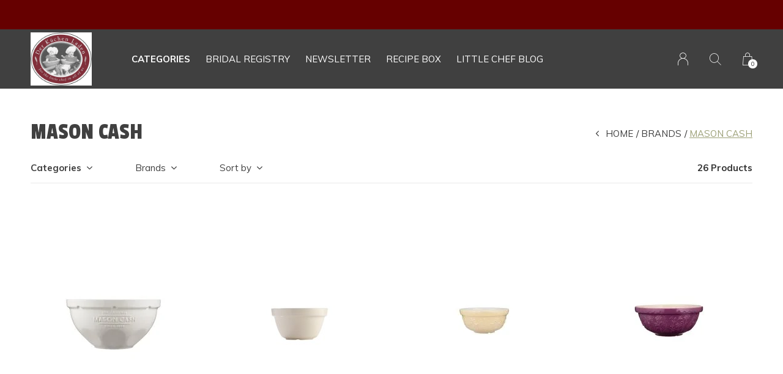

--- FILE ---
content_type: text/html;charset=utf-8
request_url: https://www.derkuchenladen.com/brands/mason-cash/
body_size: 9034
content:
<!doctype html>
<html lang="us" dir="ltr" class="  black     black ">
	<head>
    
        
    <meta charset="utf-8"/>
<!-- [START] 'blocks/head.rain' -->
<!--

  (c) 2008-2026 Lightspeed Netherlands B.V.
  http://www.lightspeedhq.com
  Generated: 28-01-2026 @ 10:04:18

-->
<link rel="canonical" href="https://www.derkuchenladen.com/brands/mason-cash/"/>
<link rel="next" href="https://www.derkuchenladen.com/brands/mason-cash/page2.html"/>
<link rel="alternate" href="https://www.derkuchenladen.com/index.rss" type="application/rss+xml" title="New products"/>
<meta name="robots" content="noodp,noydir"/>
<meta property="og:url" content="https://www.derkuchenladen.com/brands/mason-cash/?source=facebook"/>
<meta property="og:site_name" content="Der Kuchen Laden"/>
<meta property="og:title" content="MASON CASH"/>
<!--[if lt IE 9]>
<script src="https://cdn.shoplightspeed.com/assets/html5shiv.js?2025-02-20"></script>
<![endif]-->
<!-- [END] 'blocks/head.rain' -->
    
		<meta charset="utf-8">
		<meta http-equiv="x-ua-compatible" content="ie=edge">
		<title>MASON CASH - Der Kuchen Laden</title>
		<meta name="description" content="">
		<meta name="keywords" content="MASON, CASH">
		<meta name="theme-color" content="#ffffff">
		<meta name="MobileOptimized" content="320">
		<meta name="HandheldFriendly" content="true">
		<meta name="viewport" content="width=device-width, initial-scale=1, maximum-scale=1, viewport-fit=cover, target-densitydpi=device-dpi, shrink-to-fit=no">
		<meta name="author" content="https://www.dmws.nl">
		<link rel="preload" href="https://fonts.googleapis.com/css?family=Muli:300,400,500,600,700,800,900%7CPassion%20One:300,400,500,600,700,800,900" as="style">
		<link rel="preload" as="style" href="https://cdn.shoplightspeed.com/shops/635194/themes/9311/assets/screen.css?2025013120061220210105151622?477">
    <link rel="preload" as="style" href="https://cdn.shoplightspeed.com/shops/635194/themes/9311/assets/settings.css?2025013120061220210105151622">
    <link rel="preload" as="style" href="https://cdn.shoplightspeed.com/shops/635194/themes/9311/assets/theme-corners.css?2025013120061220210105151622">		<link rel="preload" as="style" href="https://cdn.shoplightspeed.com/shops/635194/themes/9311/assets/custom.css?2025013120061220210105151622">
		<link rel="preload" as="font" href="https://cdn.shoplightspeed.com/shops/635194/themes/9311/assets/icomoon.woff2?2025013120061220210105151622">
		<link rel="preload" as="script" href="https://ajax.googleapis.com/ajax/libs/jquery/1.7.2/jquery.min.js">
		<link rel="preload" as="script" href="https://ajax.googleapis.com/ajax/libs/jqueryui/1.10.1/jquery-ui.min.js">
		<link rel="preload" as="script" href="https://cdn.shoplightspeed.com/assets/gui.js?2025-02-20">	
		<link rel="preload" as="script" href="https://cdn.shoplightspeed.com/shops/635194/themes/9311/assets/scripts.js?2025013120061220210105151622">
		<link rel="preload" as="script" href="https://cdn.shoplightspeed.com/shops/635194/themes/9311/assets/custom.js?2025013120061220210105151622?180">
    <link rel="preload" as="script" href="https://cdn.shoplightspeed.com/shops/635194/themes/9311/assets/global.js?2025013120061220210105151622">
    <link href="https://fonts.googleapis.com/css?family=Muli:300,400,500,600,700,800,900%7CPassion%20One:300,400,500,600,700,800,900" rel="stylesheet" type="text/css">
		<link rel="stylesheet" media="all" href="https://cdn.shoplightspeed.com/shops/635194/themes/9311/assets/screen.css?2025013120061220210105151622?405">
    <link rel="stylesheet" media="all" href="https://cdn.shoplightspeed.com/shops/635194/themes/9311/assets/settings.css?2025013120061220210105151622">
    <link rel="stylesheet" media="all" href="https://cdn.shoplightspeed.com/shops/635194/themes/9311/assets/theme-corners.css?2025013120061220210105151622">		<link rel="stylesheet" media="all" href="https://cdn.shoplightspeed.com/shops/635194/themes/9311/assets/custom.css?2025013120061220210105151622">
    		<link rel="icon" type="image/x-icon" href="https://cdn.shoplightspeed.com/shops/635194/themes/9311/v/99681/assets/favicon.png?20200923192124">
		<link rel="apple-touch-icon" href="https://cdn.shoplightspeed.com/shops/635194/themes/9311/v/99681/assets/favicon.png?20200923192124">
		<link rel="mask-icon" href="https://cdn.shoplightspeed.com/shops/635194/themes/9311/v/99681/assets/favicon.png?20200923192124" color="#383838">
		<link rel="manifest" href="https://cdn.shoplightspeed.com/shops/635194/themes/9311/assets/manifest.json?2025013120061220210105151622">
		<link rel="preconnect" href="https://ajax.googleapis.com">
		<link rel="preconnect" href="https://cdn.webshopapp.com/">
		<link rel="preconnect" href="https://assets.webshopapp.com">	
		<link rel="preconnect" href="https://fonts.googleapis.com">
		<link rel="preconnect" href="https://fonts.gstatic.com" crossorigin>
		<link rel="dns-prefetch" href="https://ajax.googleapis.com">
		<link rel="dns-prefetch" href="https://cdn.webshopapp.com/">
		<link rel="dns-prefetch" href="https://assets.webshopapp.com">	
		<link rel="dns-prefetch" href="https://fonts.googleapis.com">
		<link rel="dns-prefetch" href="https://fonts.gstatic.com" crossorigin>
		<meta name="msapplication-config" content="https://cdn.shoplightspeed.com/shops/635194/themes/9311/assets/browserconfig.xml?2025013120061220210105151622">
<meta property="og:title" content="MASON CASH">
<meta property="og:type" content="website"> 
<meta property="og:description" content="">
<meta property="og:site_name" content="Der Kuchen Laden">
<meta property="og:url" content="https://www.derkuchenladen.com/">
<meta property="og:image" content="https://cdn.shoplightspeed.com/shops/635194/themes/9311/v/189179/assets/hero-image.jpg?20210208180009">
<meta name="twitter:title" content="MASON CASH">
<meta name="twitter:description" content="">
<meta name="twitter:site" content="Der Kuchen Laden">
<meta name="twitter:card" content="https://cdn.shoplightspeed.com/shops/635194/themes/9311/assets/logo.png?2025013120061220210105151622">
<meta name="twitter:image" content="https://cdn.shoplightspeed.com/shops/635194/themes/9311/v/189179/assets/hero-image.jpg?20210208180009">
<ul class="hidden-data hidden"><li>635194</li><li>9311</li><li>nee</li><li>us</li><li>live</li><li>info//littlechef/com</li><li>https://www.derkuchenladen.com/</li></ul>
<script type="application/ld+json">
  [
        {
      "@context": "http://schema.org/",
      "@type": "Organization",
      "url": "https://www.derkuchenladen.com/",
      "name": "Der Kuchen Laden",
      "legalName": "Der Kuchen Laden",
      "description": "",
      "logo": "https://cdn.shoplightspeed.com/shops/635194/themes/9311/assets/logo.png?2025013120061220210105151622",
      "image": "https://cdn.shoplightspeed.com/shops/635194/themes/9311/v/189179/assets/hero-image.jpg?20210208180009",
      "contactPoint": {
        "@type": "ContactPoint",
        "contactType": "Customer service",
        "telephone": "(830) 997-4937"
      },
      "address": {
        "@type": "PostalAddress",
        "streetAddress": "",
        "addressLocality": "United States",
        "postalCode": "258 E Main St. Fredericksburg, TX 78624",
        "addressCountry": "US"
      }
    },
    { 
      "@context": "http://schema.org", 
      "@type": "WebSite", 
      "url": "https://www.derkuchenladen.com/", 
      "name": "Der Kuchen Laden",
      "description": "",
      "author": [
        {
          "@type": "Organization",
          "url": "https://www.dmws.nl/",
          "name": "DMWS B.V.",
          "address": {
            "@type": "PostalAddress",
            "streetAddress": "Klokgebouw 195 (Strijp-S)",
            "addressLocality": "Eindhoven",
            "addressRegion": "NB",
            "postalCode": "5617 AB",
            "addressCountry": "NL"
          }
        }
      ]
    }
  ]
</script>        	</head>
	<body>
		<div id="root">
      
      
<header id="top">
  <p id="logo">
    <a href="https://www.derkuchenladen.com/" accesskey="h">
      <img src="https://cdn.shoplightspeed.com/shops/635194/themes/9311/v/202548/assets/logo-dark.png?20210412204448" alt="Der Kuchen Laden" width="100" height="45" class="inv">
      <img src="https://cdn.shoplightspeed.com/shops/635194/themes/9311/v/202548/assets/logo-light.png?20210412204448" alt="Der Kuchen Laden" width="100" height="45">
    </a>
  </p>
  <nav id="skip">
    <ul>
      <li><a href="#nav" accesskey="n">Ga naar navigatie (n)</a></li>
      <li><a href="#content" accesskey="c">Ga naar inhoud (c)</a></li>
      <li><a href="#footer" accesskey="f">Ga naar footer (f)</a></li>
    </ul>
  </nav>
  <nav id="nav" aria-label="Menu">
  <ul class="text-uppercase">
        <li class="active"><a class="strong" href="https://www.derkuchenladen.com/catalog/">Categories</a>
      <ul class="mega">
        <li class="img"><img src="https://cdn.shoplightspeed.com/shops/635194/themes/9311/assets/preload.gif?2025013120061220210105151622" data-src="https://cdn.shoplightspeed.com/shops/635194/themes/9311/v/184475/assets/menu-image.jpg?20210208175817" alt="Der Kuchen Laden" width="455" height="455"></li>                <li><a href="https://www.derkuchenladen.com/bridal-registry-information/">Bridal Registry Information</a>
                  </li>
                <li><a href="https://www.derkuchenladen.com/ankarsrum-mixers-and-attachments/">Ankarsrum Mixers and Attachments</a>
                    <ul>
                        <li><a href="https://www.derkuchenladen.com/ankarsrum-mixers-and-attachments/mixers/">Mixers</a>
                          </li>
                      </ul>
                  </li>
                <li><a href="https://www.derkuchenladen.com/coffee/">Coffee</a>
                    <ul>
                        <li><a href="https://www.derkuchenladen.com/coffee/caffenated/">Caffenated</a>
                          </li>
                        <li><a href="https://www.derkuchenladen.com/coffee/decafenated/">Decafenated</a>
                          </li>
                      </ul>
                  </li>
                <li><a href="https://www.derkuchenladen.com/cookbooks/">Cookbooks</a>
                    <ul>
                        <li><a href="https://www.derkuchenladen.com/cookbooks/local/">Local</a>
                          </li>
                        <li><a href="https://www.derkuchenladen.com/cookbooks/german/">German</a>
                          </li>
                      </ul>
                  </li>
                <li><a href="https://www.derkuchenladen.com/fredericksburg/">Fredericksburg</a>
                    <ul>
                        <li><a href="https://www.derkuchenladen.com/fredericksburg/food/">Food</a>
                          </li>
                        <li><a href="https://www.derkuchenladen.com/fredericksburg/linens/">Linens</a>
                          </li>
                        <li><a href="https://www.derkuchenladen.com/fredericksburg/bath-and-body/">Bath and Body</a>
                          </li>
                        <li><a href="https://www.derkuchenladen.com/fredericksburg/cookbooks/">Cookbooks</a>
                          </li>
                        <li><a href="https://www.derkuchenladen.com/fredericksburg/all-things-peachy/">All Things Peachy</a>
                          </li>
                      </ul>
                  </li>
                <li><a href="https://www.derkuchenladen.com/fredericksburg-farms-bath-and-body-products/">Fredericksburg Farms Bath and Body Products</a>
                    <ul>
                        <li><a href="https://www.derkuchenladen.com/fredericksburg-farms-bath-and-body-products/lotion/">Lotion</a>
                          </li>
                        <li><a href="https://www.derkuchenladen.com/fredericksburg-farms-bath-and-body-products/bar-soap/">Bar soap</a>
                          </li>
                        <li><a href="https://www.derkuchenladen.com/fredericksburg-farms-bath-and-body-products/hand-soap/">Hand soap</a>
                          </li>
                      </ul>
                  </li>
                <li><a href="https://www.derkuchenladen.com/fredericksburg-farms-culinary-items/">Fredericksburg Farms Culinary Items</a>
                    <ul>
                        <li><a href="https://www.derkuchenladen.com/fredericksburg-farms-culinary-items/salsa/">Salsa</a>
                          </li>
                        <li><a href="https://www.derkuchenladen.com/fredericksburg-farms-culinary-items/mustard/">Mustard</a>
                          </li>
                        <li><a href="https://www.derkuchenladen.com/fredericksburg-farms-culinary-items/sauces-and-marinades/">Sauces and Marinades</a>
                          </li>
                        <li><a href="https://www.derkuchenladen.com/fredericksburg-farms-culinary-items/jams-jellies-syrups/">Jams, Jellies &amp; Syrups</a>
                          </li>
                        <li><a href="https://www.derkuchenladen.com/fredericksburg-farms-culinary-items/spices-seasonings/">Spices &amp; Seasonings</a>
                          </li>
                        <li><a href="https://www.derkuchenladen.com/fredericksburg-farms-culinary-items/dry-rubs/">Dry Rubs</a>
                          </li>
                        <li><a href="https://www.derkuchenladen.com/fredericksburg-farms-culinary-items/dip-mix/">Dip Mix</a>
                          </li>
                      </ul>
                  </li>
                <li><a href="https://www.derkuchenladen.com/german-items/">German Items</a>
                    <ul>
                        <li><a href="https://www.derkuchenladen.com/german-items/cookbooks/">Cookbooks</a>
                          </li>
                        <li><a href="https://www.derkuchenladen.com/german-items/cooking-baking-tools/">Cooking/Baking Tools</a>
                          </li>
                        <li><a href="https://www.derkuchenladen.com/german-items/springerle-molds/">Springerle Molds</a>
                          </li>
                      </ul>
                  </li>
                <li><a href="https://www.derkuchenladen.com/kitchen-tools-gadgets/">Kitchen Tools &amp; Gadgets</a>
                    <ul>
                        <li><a href="https://www.derkuchenladen.com/kitchen-tools-gadgets/mixing-prep-bowls/">Mixing &amp; Prep Bowls</a>
                          </li>
                        <li><a href="https://www.derkuchenladen.com/kitchen-tools-gadgets/specialty-tools/">Specialty Tools</a>
                          </li>
                        <li><a href="https://www.derkuchenladen.com/kitchen-tools-gadgets/measurement-tools/">Measurement Tools</a>
                          </li>
                        <li><a href="https://www.derkuchenladen.com/kitchen-tools-gadgets/spoonrest-trivets/">Spoonrest &amp; Trivets</a>
                          </li>
                        <li><a href="https://www.derkuchenladen.com/kitchen-tools-gadgets/baking-accessories/">Baking Accessories</a>
                          </li>
                        <li><a href="https://www.derkuchenladen.com/kitchen-tools-gadgets/measuring-cups-and-spoons/">Measuring Cups and Spoons</a>
                          </li>
                      </ul>
                  </li>
                <li><a href="https://www.derkuchenladen.com/mason-cash/">Mason Cash </a>
                    <ul>
                        <li><a href="https://www.derkuchenladen.com/mason-cash/mason-cash-mixing-bowls/">Mason Cash Mixing Bowls</a>
                          </li>
                        <li><a href="https://www.derkuchenladen.com/mason-cash/mason-cash-in-the-forest/">Mason Cash In the Forest</a>
                          </li>
                        <li><a href="https://www.derkuchenladen.com/mason-cash/mason-cash-in-the-meadow/">Mason Cash in the Meadow</a>
                          </li>
                        <li><a href="https://www.derkuchenladen.com/mason-cash/mason-cash-home-to-roost/">Mason Cash Home to Roost</a>
                          </li>
                      </ul>
                  </li>
                <li><a href="https://www.derkuchenladen.com/springerle-molds-and-supplies/">Springerle Molds and Supplies</a>
                    <ul>
                        <li><a href="https://www.derkuchenladen.com/springerle-molds-and-supplies/springerle-molds/">Springerle molds</a>
                          </li>
                        <li><a href="https://www.derkuchenladen.com/springerle-molds-and-supplies/springerle-rolling-pins/">Springerle Rolling Pins</a>
                          </li>
                        <li><a href="https://www.derkuchenladen.com/springerle-molds-and-supplies/springerle-cutters/">Springerle Cutters</a>
                          </li>
                        <li><a href="https://www.derkuchenladen.com/springerle-molds-and-supplies/baking-supplies/">Baking Supplies</a>
                          </li>
                      </ul>
                  </li>
                <li><a href="https://www.derkuchenladen.com/tea-and-tea-accessories/">Tea and Tea Accessories</a>
                    <ul>
                        <li><a href="https://www.derkuchenladen.com/tea-and-tea-accessories/tea/">Tea</a>
                          </li>
                      </ul>
                  </li>
                <li><a href="https://www.derkuchenladen.com/texas/">TEXAS</a>
                    <ul>
                        <li><a href="https://www.derkuchenladen.com/texas/food/">Food</a>
                          </li>
                        <li><a href="https://www.derkuchenladen.com/texas/linens/">Linens</a>
                          </li>
                        <li><a href="https://www.derkuchenladen.com/texas/bath-and-body/">Bath and Body</a>
                          </li>
                      </ul>
                  </li>
                <li><a href="https://www.derkuchenladen.com/christmas/">Christmas</a>
                    <ul>
                        <li><a href="https://www.derkuchenladen.com/christmas/food/">Food</a>
                          </li>
                        <li><a href="https://www.derkuchenladen.com/christmas/shortbread-molds/">Shortbread Molds</a>
                          </li>
                      </ul>
                  </li>
              </ul>
    </li>
                  		<li><a href="https://myregistrylist.com/?ref=50P5C70170B8" title="BRIDAL REGISTRY">BRIDAL REGISTRY</a></li>
          		<li><a href=" https://visitor.r20.constantcontact.com/manage/optin?v=001Uea-ywoMgTDlff2Ux-Qj6fUwbU0_E0Ax" title="NEWSLETTER" target="_blank">NEWSLETTER</a></li>
          		<li><a href="https://www.ourbestrecipebox.com/derkuchenladen" title="RECIPE BOX" target="_blank">RECIPE BOX</a></li>
                      <li><a href="https://www.derkuchenladen.com/blogs/for-the-little-chef-in-all-of-us/" title="Little Chef Blog">Little Chef Blog</a>
      <ul>
                <li><a href="https://www.derkuchenladen.com/blogs/for-the-little-chef-in-all-of-us/the-joy-of-bundt-cakes/">The Joy of Bundt Cakes</a></li>
                <li><a href="https://www.derkuchenladen.com/blogs/for-the-little-chef-in-all-of-us/the-value-of-traditional-recipes/">The Value of Traditional Recipes</a></li>
                <li><a href="https://www.derkuchenladen.com/blogs/for-the-little-chef-in-all-of-us/how-do-you-use-this-ingredient/">How do you use this ingredient?</a></li>
                <li><a href="https://www.derkuchenladen.com/blogs/for-the-little-chef-in-all-of-us/what-in-the-world-is-this-for/">What in the world is this for?</a></li>
                <li><a href="https://www.derkuchenladen.com/blogs/for-the-little-chef-in-all-of-us/ah-spring/">Ah, Spring</a></li>
              </ul>
    </li>
              </ul>
  <ul>
                        <li><a accesskey="6" href="https://www.derkuchenladen.com/account/"><i class="icon-user"></i> <span class="hidden"> Sign in</span></a> <em>(5)</em>
        <li><a accesskey="7" href="./"><i class="icon-zoom"></i> <span class="hidden">Search</span></a> <em>(6)</em></li>
    <li class="cart"><a accesskey="8" href="https://www.derkuchenladen.com/cart/"><i class="icon-cart"></i> <span class="hidden">Cart</span> <span>0</span></a> <em>(7)</em></li>
        <li class="lang"><a class="nl" accesskey="9" href="./"><img src="https://cdn.shoplightspeed.com/shops/635194/themes/9311/assets/flag-us.svg?2025013120061220210105151622" alt="English (US)" width="18" height="12"> <span class="hidden">Language</span></a> <em>(9)</em>
          </li>  
  </ul>
</nav>  <form action="https://www.derkuchenladen.com/search/" method="get" id="formSearch">
    <p>
      <label for="q">Search</label>
      <input type="search" id="q" name="q" value="" autocomplete="off" required>
      <button type="submit">Search</button>
    </p>
  </form>
  <div class="subheader">
    <div class="owlSlider">
                          	</div>
      </div>
</header>            
			<main id="content" class="light p-enabled  "> 
				
                <article class="">
	<h1 class="m10">MASON CASH</h1>
</article>
<article class="module-box no-img">
  <nav class="nav-sticky">
    <ul>
      <li><a href="https://www.derkuchenladen.com/">Home</a></li>
                  <li><a href="https://www.derkuchenladen.com/brands/">Brands</a></li>
                        <li>MASON CASH</li>
                </ul>
  </nav>
  <form action="https://www.derkuchenladen.com/brands/mason-cash/" method="get" class="form-filter" id="formFilter">
    <input type="hidden" name="limit" value="12" id="filter_form_limit_active" />
    <input type="hidden" name="sort" value="popular" id="filter_form_sort_active" />
    <input type="hidden" name="max" value="70" id="filter_form_max_active" />
    <input type="hidden" name="min" value="0" id="filter_form_min_active" />
        <ul class="list-filter" aria-label="Filters">
      <li class="strong tablet-hide">
        <a href="./">Categories</a>
        <ul>
                    <li><a href="https://www.derkuchenladen.com/bridal-registry-information/">Bridal Registry Information <span>(0)</span></a>
                      </li>
                    <li><a href="https://www.derkuchenladen.com/ankarsrum-mixers-and-attachments/">Ankarsrum Mixers and Attachments <span>(37)</span></a>
                        <ul>
                            <li><a href="https://www.derkuchenladen.com/ankarsrum-mixers-and-attachments/mixers/">Mixers <span>(35)</span></a>
              	                <ul>
                                    <li><a href="https://www.derkuchenladen.com/ankarsrum-mixers-and-attachments/mixers/ankarsrum-attachments/">Ankarsrum attachments <span>(20)</span></a></li>
                                  </ul>
              	              </li>
            	            </ul>
                      </li>
                    <li><a href="https://www.derkuchenladen.com/coffee/">Coffee <span>(43)</span></a>
                        <ul>
                            <li><a href="https://www.derkuchenladen.com/coffee/caffenated/">Caffenated <span>(1)</span></a>
              	              </li>
            	              <li><a href="https://www.derkuchenladen.com/coffee/decafenated/">Decafenated <span>(0)</span></a>
              	              </li>
            	            </ul>
                      </li>
                    <li><a href="https://www.derkuchenladen.com/cookbooks/">Cookbooks <span>(12)</span></a>
                        <ul>
                            <li><a href="https://www.derkuchenladen.com/cookbooks/local/">Local <span>(3)</span></a>
              	              </li>
            	              <li><a href="https://www.derkuchenladen.com/cookbooks/german/">German <span>(7)</span></a>
              	              </li>
            	            </ul>
                      </li>
                    <li><a href="https://www.derkuchenladen.com/fredericksburg/">Fredericksburg <span>(91)</span></a>
                        <ul>
                            <li><a href="https://www.derkuchenladen.com/fredericksburg/food/">Food <span>(59)</span></a>
              	                <ul>
                                    <li><a href="https://www.derkuchenladen.com/fredericksburg/food/fredericksburg-farms/">Fredericksburg Farms <span>(43)</span></a></li>
                                    <li><a href="https://www.derkuchenladen.com/fredericksburg/food/cup-of-joy-tea/">Cup of Joy Tea <span>(15)</span></a></li>
                                  </ul>
              	              </li>
            	              <li><a href="https://www.derkuchenladen.com/fredericksburg/linens/">Linens <span>(7)</span></a>
              	              </li>
            	              <li><a href="https://www.derkuchenladen.com/fredericksburg/bath-and-body/">Bath and Body <span>(20)</span></a>
              	              </li>
            	              <li><a href="https://www.derkuchenladen.com/fredericksburg/cookbooks/">Cookbooks <span>(2)</span></a>
              	              </li>
            	              <li><a href="https://www.derkuchenladen.com/fredericksburg/all-things-peachy/">All Things Peachy <span>(19)</span></a>
              	              </li>
            	            </ul>
                      </li>
                    <li><a href="https://www.derkuchenladen.com/fredericksburg-farms-bath-and-body-products/">Fredericksburg Farms Bath and Body Products <span>(20)</span></a>
                        <ul>
                            <li><a href="https://www.derkuchenladen.com/fredericksburg-farms-bath-and-body-products/lotion/">Lotion <span>(6)</span></a>
              	              </li>
            	              <li><a href="https://www.derkuchenladen.com/fredericksburg-farms-bath-and-body-products/bar-soap/">Bar soap <span>(6)</span></a>
              	              </li>
            	              <li><a href="https://www.derkuchenladen.com/fredericksburg-farms-bath-and-body-products/hand-soap/">Hand soap <span>(6)</span></a>
              	              </li>
            	            </ul>
                      </li>
                    <li><a href="https://www.derkuchenladen.com/fredericksburg-farms-culinary-items/">Fredericksburg Farms Culinary Items <span>(43)</span></a>
                        <ul>
                            <li><a href="https://www.derkuchenladen.com/fredericksburg-farms-culinary-items/salsa/">Salsa <span>(8)</span></a>
              	              </li>
            	              <li><a href="https://www.derkuchenladen.com/fredericksburg-farms-culinary-items/mustard/">Mustard <span>(5)</span></a>
              	              </li>
            	              <li><a href="https://www.derkuchenladen.com/fredericksburg-farms-culinary-items/sauces-and-marinades/">Sauces and Marinades <span>(6)</span></a>
              	              </li>
            	              <li><a href="https://www.derkuchenladen.com/fredericksburg-farms-culinary-items/jams-jellies-syrups/">Jams, Jellies &amp; Syrups <span>(9)</span></a>
              	              </li>
            	              <li><a href="https://www.derkuchenladen.com/fredericksburg-farms-culinary-items/spices-seasonings/">Spices &amp; Seasonings <span>(6)</span></a>
              	              </li>
            	              <li><a href="https://www.derkuchenladen.com/fredericksburg-farms-culinary-items/dry-rubs/">Dry Rubs <span>(8)</span></a>
              	              </li>
            	              <li><a href="https://www.derkuchenladen.com/fredericksburg-farms-culinary-items/dip-mix/">Dip Mix <span>(8)</span></a>
              	              </li>
            	            </ul>
                      </li>
                    <li><a href="https://www.derkuchenladen.com/german-items/">German Items <span>(309)</span></a>
                        <ul>
                            <li><a href="https://www.derkuchenladen.com/german-items/cookbooks/">Cookbooks <span>(2)</span></a>
              	              </li>
            	              <li><a href="https://www.derkuchenladen.com/german-items/cooking-baking-tools/">Cooking/Baking Tools <span>(2)</span></a>
              	              </li>
            	              <li><a href="https://www.derkuchenladen.com/german-items/springerle-molds/">Springerle Molds <span>(303)</span></a>
              	                <ul>
                                    <li><a href="https://www.derkuchenladen.com/german-items/springerle-molds/cutters/">Cutters <span>(50)</span></a></li>
                                    <li><a href="https://www.derkuchenladen.com/german-items/springerle-molds/rolling-pins/">Rolling Pins <span>(7)</span></a></li>
                                  </ul>
              	              </li>
            	            </ul>
                      </li>
                    <li><a href="https://www.derkuchenladen.com/kitchen-tools-gadgets/">Kitchen Tools &amp; Gadgets <span>(52)</span></a>
                        <ul>
                            <li><a href="https://www.derkuchenladen.com/kitchen-tools-gadgets/mixing-prep-bowls/">Mixing &amp; Prep Bowls <span>(33)</span></a>
              	              </li>
            	              <li><a href="https://www.derkuchenladen.com/kitchen-tools-gadgets/specialty-tools/">Specialty Tools <span>(2)</span></a>
              	              </li>
            	              <li><a href="https://www.derkuchenladen.com/kitchen-tools-gadgets/measurement-tools/">Measurement Tools <span>(1)</span></a>
              	              </li>
            	              <li><a href="https://www.derkuchenladen.com/kitchen-tools-gadgets/spoonrest-trivets/">Spoonrest &amp; Trivets <span>(3)</span></a>
              	              </li>
            	              <li><a href="https://www.derkuchenladen.com/kitchen-tools-gadgets/baking-accessories/">Baking Accessories <span>(2)</span></a>
              	              </li>
            	              <li><a href="https://www.derkuchenladen.com/kitchen-tools-gadgets/measuring-cups-and-spoons/">Measuring Cups and Spoons <span>(2)</span></a>
              	              </li>
            	            </ul>
                      </li>
                    <li><a href="https://www.derkuchenladen.com/mason-cash/">Mason Cash  <span>(43)</span></a>
                        <ul>
                            <li><a href="https://www.derkuchenladen.com/mason-cash/mason-cash-mixing-bowls/">Mason Cash Mixing Bowls <span>(34)</span></a>
              	              </li>
            	              <li><a href="https://www.derkuchenladen.com/mason-cash/mason-cash-in-the-forest/">Mason Cash In the Forest <span>(15)</span></a>
              	              </li>
            	              <li><a href="https://www.derkuchenladen.com/mason-cash/mason-cash-in-the-meadow/">Mason Cash in the Meadow <span>(7)</span></a>
              	              </li>
            	              <li><a href="https://www.derkuchenladen.com/mason-cash/mason-cash-home-to-roost/">Mason Cash Home to Roost <span>(5)</span></a>
              	              </li>
            	            </ul>
                      </li>
                    <li><a href="https://www.derkuchenladen.com/springerle-molds-and-supplies/">Springerle Molds and Supplies <span>(322)</span></a>
                        <ul>
                            <li><a href="https://www.derkuchenladen.com/springerle-molds-and-supplies/springerle-molds/">Springerle molds <span>(266)</span></a>
              	              </li>
            	              <li><a href="https://www.derkuchenladen.com/springerle-molds-and-supplies/springerle-rolling-pins/">Springerle Rolling Pins <span>(7)</span></a>
              	              </li>
            	              <li><a href="https://www.derkuchenladen.com/springerle-molds-and-supplies/springerle-cutters/">Springerle Cutters <span>(61)</span></a>
              	              </li>
            	              <li><a href="https://www.derkuchenladen.com/springerle-molds-and-supplies/baking-supplies/">Baking Supplies <span>(3)</span></a>
              	              </li>
            	            </ul>
                      </li>
                    <li><a href="https://www.derkuchenladen.com/tea-and-tea-accessories/">Tea and Tea Accessories <span>(86)</span></a>
                        <ul>
                            <li><a href="https://www.derkuchenladen.com/tea-and-tea-accessories/tea/">Tea <span>(79)</span></a>
              	                <ul>
                                    <li><a href="https://www.derkuchenladen.com/tea-and-tea-accessories/tea/cup-of-joy-tea/">Cup of Joy Tea <span>(14)</span></a></li>
                                    <li><a href="https://www.derkuchenladen.com/tea-and-tea-accessories/tea/elmwood-inn-tea/">Elmwood Inn Tea <span>(21)</span></a></li>
                                    <li><a href="https://www.derkuchenladen.com/tea-and-tea-accessories/tea/republic-of-tea/">Republic of Tea <span>(33)</span></a></li>
                                  </ul>
              	              </li>
            	            </ul>
                      </li>
                    <li><a href="https://www.derkuchenladen.com/texas/">TEXAS <span>(93)</span></a>
                        <ul>
                            <li><a href="https://www.derkuchenladen.com/texas/food/">Food <span>(56)</span></a>
              	              </li>
            	              <li><a href="https://www.derkuchenladen.com/texas/linens/">Linens <span>(0)</span></a>
              	              </li>
            	              <li><a href="https://www.derkuchenladen.com/texas/bath-and-body/">Bath and Body <span>(20)</span></a>
              	              </li>
            	            </ul>
                      </li>
                    <li><a href="https://www.derkuchenladen.com/christmas/">Christmas <span>(141)</span></a>
                        <ul>
                            <li><a href="https://www.derkuchenladen.com/christmas/food/">Food <span>(0)</span></a>
              	              </li>
            	              <li><a href="https://www.derkuchenladen.com/christmas/shortbread-molds/">Shortbread Molds <span>(0)</span></a>
              	              </li>
            	            </ul>
                      </li>
                  </ul>
      </li>
            <li>
        <a href="./">Brands</a>
        <ul>
                    <li><label for="filter_0"><input type="radio" id="filter_0" name="brand" value="0"  checked>
            All brands</label></li>
                    <li><label for="filter_2626868"><input type="radio" id="filter_2626868" name="brand" value="2626868" >
            MASON CASH</label></li>
                  </ul>
      </li>
           
                  <li>
        <a href="./">Sort by</a>
        <p>
          <span>
            <label class="hidden" for="sort">Sort by:</label>
            <select id="sortselect" name="sort">
                            <option value="popular" selected="selected">Most viewed</option>
                            <option value="newest">Newest products</option>
                            <option value="lowest">Lowest price</option>
                            <option value="highest">Highest price</option>
                            <option value="asc">Name ascending</option>
                            <option value="desc">Name descending</option>
                          </select>
          </span>      
        </p>
      </li>
      <li class="text-right">26 Products</li>
    </ul>
  </form>  
  <ul class="list-collection">
        	    		<li class="product-snippet" data-image-size="410x610x" data-url="https://www.derkuchenladen.com/mason-grip-stand-mixing-bowl.html?format=json">		
  <figure>
        	<img src="https://cdn.shoplightspeed.com/shops/635194/files/39017675/410x610x2/mason-cash-mason-grip-stand-mixing-bowl.jpg" srcset="https://cdn.shoplightspeed.com/shops/635194/files/39017675/205x305x2/mason-cash-mason-grip-stand-mixing-bowl.jpg, https://cdn.shoplightspeed.com/shops/635194/files/39017675/410x610x2/mason-cash-mason-grip-stand-mixing-bowl.jpg 2x" alt="MASON GRIP STAND MIXING BOWL" width="205" height="305">
            <span class="ul">
      <a href="https://www.derkuchenladen.com/account/wishlistAdd/42623922/?variant_id=69980210"><i class="icon-heart"></i> <span>Favoriten</span></a>
            <a href="https://www.derkuchenladen.com/mason-grip-stand-mixing-bowl.html"><i class="icon-info"></i> <span>View product</span></a>
          </span>
  </figure>
  <h3 class="title">
    <a href="https://www.derkuchenladen.com/mason-grip-stand-mixing-bowl.html">
      <span class="small">MASON CASH</span>      <span>
        MASON GRIP STAND MIXING BOWL
      </span>
    </a>
  </h3>
  <p> $ 54.99  <span class="small-extra">Excl. tax</span></p>
  </li>    		    	    		<li class="product-snippet" data-image-size="410x610x" data-url="https://www.derkuchenladen.com/mason-5-pudding-bowl.html?format=json">		
  <figure>
        	<img src="https://cdn.shoplightspeed.com/shops/635194/files/48028239/410x610x2/mason-cash-mason-cash-5-pudding-bowl.jpg" srcset="https://cdn.shoplightspeed.com/shops/635194/files/48028239/205x305x2/mason-cash-mason-cash-5-pudding-bowl.jpg, https://cdn.shoplightspeed.com/shops/635194/files/48028239/410x610x2/mason-cash-mason-cash-5-pudding-bowl.jpg 2x" alt="MASON CASH 5&quot; PUDDING BOWL" width="205" height="305">
            <span class="ul">
      <a href="https://www.derkuchenladen.com/account/wishlistAdd/43904868/?variant_id=72168364"><i class="icon-heart"></i> <span>Favoriten</span></a>
            <a href="https://www.derkuchenladen.com/cart/add/72168364/"><i class="icon-cart"></i> <span>Add to cart</span></a>
          </span>
  </figure>
  <h3 class="title">
    <a href="https://www.derkuchenladen.com/mason-5-pudding-bowl.html">
      <span class="small">MASON CASH</span>      <span>
        MASON CASH 5&quot; PUDDING BOWL
      </span>
    </a>
  </h3>
  <p> $ 9.99  <span class="small-extra">Excl. tax</span></p>
  </li>    		    	    		<li class="product-snippet" data-image-size="410x610x" data-url="https://www.derkuchenladen.com/mason-daffodil-mixing-bowl-825.html?format=json">		
  <figure>
        	<img src="https://cdn.shoplightspeed.com/shops/635194/files/64284662/410x610x2/mason-cash-mason-cash-825-daffodil-mixing-bowl.jpg" srcset="https://cdn.shoplightspeed.com/shops/635194/files/64284662/205x305x2/mason-cash-mason-cash-825-daffodil-mixing-bowl.jpg, https://cdn.shoplightspeed.com/shops/635194/files/64284662/410x610x2/mason-cash-mason-cash-825-daffodil-mixing-bowl.jpg 2x" alt="MASON CASH  8.25&quot; DAFFODIL MIXING  BOWL" width="205" height="305">
            <span class="ul">
      <a href="https://www.derkuchenladen.com/account/wishlistAdd/63446491/?variant_id=106044388"><i class="icon-heart"></i> <span>Favoriten</span></a>
            <a href="https://www.derkuchenladen.com/mason-daffodil-mixing-bowl-825.html"><i class="icon-info"></i> <span>View product</span></a>
          </span>
  </figure>
  <h3 class="title">
    <a href="https://www.derkuchenladen.com/mason-daffodil-mixing-bowl-825.html">
      <span class="small">MASON CASH</span>      <span>
        MASON CASH  8.25&quot; DAFFODIL MIXING  BOWL
      </span>
    </a>
  </h3>
  <p> $ 32.99  <span class="small-extra">Excl. tax</span></p>
  </li>    		    	    		<li class="product-snippet" data-image-size="410x610x" data-url="https://www.derkuchenladen.com/mason-daisy-mixing-bowl-11.html?format=json">		
  <figure>
        	<img src="https://cdn.shoplightspeed.com/shops/635194/files/64370315/410x610x2/mason-cash-mason-cash-11-daisy-mixing-bowl.jpg" srcset="https://cdn.shoplightspeed.com/shops/635194/files/64370315/205x305x2/mason-cash-mason-cash-11-daisy-mixing-bowl.jpg, https://cdn.shoplightspeed.com/shops/635194/files/64370315/410x610x2/mason-cash-mason-cash-11-daisy-mixing-bowl.jpg 2x" alt="MASON CASH 11&quot; DAISY MIXING BOWL" width="205" height="305">
            <span class="ul">
      <a href="https://www.derkuchenladen.com/account/wishlistAdd/63446480/?variant_id=106044371"><i class="icon-heart"></i> <span>Favoriten</span></a>
            <a href="https://www.derkuchenladen.com/cart/add/106044371/"><i class="icon-cart"></i> <span>Add to cart</span></a>
          </span>
  </figure>
  <h3 class="title">
    <a href="https://www.derkuchenladen.com/mason-daisy-mixing-bowl-11.html">
      <span class="small">MASON CASH</span>      <span>
        MASON CASH 11&quot; DAISY MIXING BOWL
      </span>
    </a>
  </h3>
  <p> $ 44.99  <span class="small-extra">Excl. tax</span></p>
  </li>    		    	    		<li class="product-snippet" data-image-size="410x610x" data-url="https://www.derkuchenladen.com/mason-2-qt-batter-bowl.html?format=json">		
  <figure>
        	<img src="https://cdn.shoplightspeed.com/shops/635194/files/64389570/410x610x2/mason-cash-mason-cash-2-quart-cane-batter-bowl.jpg" srcset="https://cdn.shoplightspeed.com/shops/635194/files/64389570/205x305x2/mason-cash-mason-cash-2-quart-cane-batter-bowl.jpg, https://cdn.shoplightspeed.com/shops/635194/files/64389570/410x610x2/mason-cash-mason-cash-2-quart-cane-batter-bowl.jpg 2x" alt="MASON CASH 2 QUART CANE BATTER BOWL" width="205" height="305">
            <span class="ul">
      <a href="https://www.derkuchenladen.com/account/wishlistAdd/63363706/?variant_id=105893096"><i class="icon-heart"></i> <span>Favoriten</span></a>
            <a href="https://www.derkuchenladen.com/mason-2-qt-batter-bowl.html"><i class="icon-info"></i> <span>View product</span></a>
          </span>
  </figure>
  <h3 class="title">
    <a href="https://www.derkuchenladen.com/mason-2-qt-batter-bowl.html">
      <span class="small">MASON CASH</span>      <span>
        MASON CASH 2 QUART CANE BATTER BOWL
      </span>
    </a>
  </h3>
  <p> $ 39.99  <span class="small-extra">Excl. tax</span></p>
  </li>    		    	    		<li class="product-snippet" data-image-size="410x610x" data-url="https://www.derkuchenladen.com/mason-mini-prep-bowl.html?format=json">		
  <figure>
        	<img src="https://cdn.shoplightspeed.com/shops/635194/files/54288972/410x610x2/mason-cash-mason-cash-mini-prep-bowl.jpg" srcset="https://cdn.shoplightspeed.com/shops/635194/files/54288972/205x305x2/mason-cash-mason-cash-mini-prep-bowl.jpg, https://cdn.shoplightspeed.com/shops/635194/files/54288972/410x610x2/mason-cash-mason-cash-mini-prep-bowl.jpg 2x" alt="MASON CASH MINI PREP BOWL" width="205" height="305">
            <span class="ul">
      <a href="https://www.derkuchenladen.com/account/wishlistAdd/56183876/?variant_id=92875945"><i class="icon-heart"></i> <span>Favoriten</span></a>
            <a href="https://www.derkuchenladen.com/cart/add/92875945/"><i class="icon-cart"></i> <span>Add to cart</span></a>
          </span>
  </figure>
  <h3 class="title">
    <a href="https://www.derkuchenladen.com/mason-mini-prep-bowl.html">
      <span class="small">MASON CASH</span>      <span>
        MASON CASH MINI PREP BOWL
      </span>
    </a>
  </h3>
  <p> $ 3.99  <span class="small-extra">Excl. tax</span></p>
  </li>    		    	    		<li class="product-snippet" data-image-size="410x610x" data-url="https://www.derkuchenladen.com/mason-8-mixing-bowl.html?format=json">		
  <figure>
        	<img src="https://cdn.shoplightspeed.com/shops/635194/files/48023349/410x610x2/mason-cash-mason-cash-8-mixing-bowl-cane.jpg" srcset="https://cdn.shoplightspeed.com/shops/635194/files/48023349/205x305x2/mason-cash-mason-cash-8-mixing-bowl-cane.jpg, https://cdn.shoplightspeed.com/shops/635194/files/48023349/410x610x2/mason-cash-mason-cash-8-mixing-bowl-cane.jpg 2x" alt="MASON CASH 8&quot; MIXING BOWL - CANE" width="205" height="305">
            <span class="ul">
      <a href="https://www.derkuchenladen.com/account/wishlistAdd/52001883/?variant_id=85375620"><i class="icon-heart"></i> <span>Favoriten</span></a>
            <a href="https://www.derkuchenladen.com/cart/add/85375620/"><i class="icon-cart"></i> <span>Add to cart</span></a>
          </span>
  </figure>
  <h3 class="title">
    <a href="https://www.derkuchenladen.com/mason-8-mixing-bowl.html">
      <span class="small">MASON CASH</span>      <span>
        MASON CASH 8&quot; MIXING BOWL - CANE
      </span>
    </a>
  </h3>
  <p> $ 32.99  <span class="small-extra">Excl. tax</span></p>
  </li>    		    	    		<li class="product-snippet" data-image-size="410x610x" data-url="https://www.derkuchenladen.com/copy-of-mason-1175-mixing-bowl-rose-cream.html?format=json">		
  <figure>
        	<img src="https://cdn.shoplightspeed.com/assets/blank.gif?2025-02-20" srcset="https://cdn.shoplightspeed.com/assets/blank.gif?2025-02-20, https://cdn.shoplightspeed.com/assets/blank.gif?2025-02-20 2x" alt="MASON 11.75&quot; MIXING BOWL RED" width="205" height="305">
            <span class="ul">
      <a href="https://www.derkuchenladen.com/account/wishlistAdd/67866559/?variant_id=114136338"><i class="icon-heart"></i> <span>Favoriten</span></a>
            <a href="https://www.derkuchenladen.com/cart/add/114136338/"><i class="icon-cart"></i> <span>Add to cart</span></a>
          </span>
  </figure>
  <h3 class="title">
    <a href="https://www.derkuchenladen.com/copy-of-mason-1175-mixing-bowl-rose-cream.html">
      <span class="small">MASON CASH</span>      <span>
        MASON 11.75&quot; MIXING BOWL RED
      </span>
    </a>
  </h3>
  <p> $ 50.00  <span class="small-extra">Excl. tax</span></p>
  </li>    		        <li class="wide">
          <h2>ENJOY SHOPPING WITH US</h2>
          <p>we are happy to help you with all of your cooking needs</p>
        </li>
    		    	    		<li class="product-snippet" data-image-size="410x610x" data-url="https://www.derkuchenladen.com/mason-s-4-4-mini-prep-bowls-meadow.html?format=json">		
  <figure>
        	<img src="https://cdn.shoplightspeed.com/shops/635194/files/64369919/410x610x2/mason-cash-mason-cash-set-of-4-prep-bowls-in-the-m.jpg" srcset="https://cdn.shoplightspeed.com/shops/635194/files/64369919/205x305x2/mason-cash-mason-cash-set-of-4-prep-bowls-in-the-m.jpg, https://cdn.shoplightspeed.com/shops/635194/files/64369919/410x610x2/mason-cash-mason-cash-set-of-4-prep-bowls-in-the-m.jpg 2x" alt="MASON  CASH SET OF 4 PREP BOWLS - IN THE MEADOW" width="205" height="305">
            <span class="ul">
      <a href="https://www.derkuchenladen.com/account/wishlistAdd/63446450/?variant_id=106044329"><i class="icon-heart"></i> <span>Favoriten</span></a>
            <a href="https://www.derkuchenladen.com/cart/add/106044329/"><i class="icon-cart"></i> <span>Add to cart</span></a>
          </span>
  </figure>
  <h3 class="title">
    <a href="https://www.derkuchenladen.com/mason-s-4-4-mini-prep-bowls-meadow.html">
      <span class="small">MASON CASH</span>      <span>
        MASON  CASH SET OF 4 PREP BOWLS - IN THE MEADOW
      </span>
    </a>
  </h3>
  <p> $ 19.99  <span class="small-extra">Excl. tax</span></p>
  </li>    		    	    		<li class="product-snippet" data-image-size="410x610x" data-url="https://www.derkuchenladen.com/mason-tulip-mixing-bowl-lilac-975.html?format=json">		
  <figure>
        	<img src="https://cdn.shoplightspeed.com/shops/635194/files/64282532/410x610x2/mason-cash-mason-cash-975-tulip-mixing-bowl.jpg" srcset="https://cdn.shoplightspeed.com/shops/635194/files/64282532/205x305x2/mason-cash-mason-cash-975-tulip-mixing-bowl.jpg, https://cdn.shoplightspeed.com/shops/635194/files/64282532/410x610x2/mason-cash-mason-cash-975-tulip-mixing-bowl.jpg 2x" alt="MASON CASH 9.75&quot; TULIP MIXING BOWL" width="205" height="305">
            <span class="ul">
      <a href="https://www.derkuchenladen.com/account/wishlistAdd/63446420/?variant_id=106044286"><i class="icon-heart"></i> <span>Favoriten</span></a>
            <a href="https://www.derkuchenladen.com/cart/add/106044286/"><i class="icon-cart"></i> <span>Add to cart</span></a>
          </span>
  </figure>
  <h3 class="title">
    <a href="https://www.derkuchenladen.com/mason-tulip-mixing-bowl-lilac-975.html">
      <span class="small">MASON CASH</span>      <span>
        MASON CASH 9.75&quot; TULIP MIXING BOWL
      </span>
    </a>
  </h3>
  <p> $ 39.99  <span class="small-extra">Excl. tax</span></p>
  </li>    		    	    		<li class="product-snippet" data-image-size="410x610x" data-url="https://www.derkuchenladen.com/mason-batter-bowl-home-to-roost.html?format=json">		
  <figure>
        	<img src="https://cdn.shoplightspeed.com/shops/635194/files/65888828/410x610x2/mason-cash-mason-cash-home-to-roost-2-qt-batter-bo.jpg" srcset="https://cdn.shoplightspeed.com/shops/635194/files/65888828/205x305x2/mason-cash-mason-cash-home-to-roost-2-qt-batter-bo.jpg, https://cdn.shoplightspeed.com/shops/635194/files/65888828/410x610x2/mason-cash-mason-cash-home-to-roost-2-qt-batter-bo.jpg 2x" alt="MASON CASH HOME TO ROOST 2 QT BATTER BOWL" width="205" height="305">
            <span class="ul">
      <a href="https://www.derkuchenladen.com/account/wishlistAdd/63363749/?variant_id=105893168"><i class="icon-heart"></i> <span>Favoriten</span></a>
            <a href="https://www.derkuchenladen.com/cart/add/105893168/"><i class="icon-cart"></i> <span>Add to cart</span></a>
          </span>
  </figure>
  <h3 class="title">
    <a href="https://www.derkuchenladen.com/mason-batter-bowl-home-to-roost.html">
      <span class="small">MASON CASH</span>      <span>
        MASON CASH HOME TO ROOST 2 QT BATTER BOWL
      </span>
    </a>
  </h3>
  <p> $ 39.99  <span class="small-extra">Excl. tax</span></p>
  </li>    		    	    		<li class="product-snippet" data-image-size="410x610x" data-url="https://www.derkuchenladen.com/mason-125-mixing-bowl-crm.html?format=json">		
  <figure>
        	<img src="https://cdn.shoplightspeed.com/shops/635194/files/54692729/410x610x2/mason-cash-mason-cash-125-mixing-bowl-cane.jpg" srcset="https://cdn.shoplightspeed.com/shops/635194/files/54692729/205x305x2/mason-cash-mason-cash-125-mixing-bowl-cane.jpg, https://cdn.shoplightspeed.com/shops/635194/files/54692729/410x610x2/mason-cash-mason-cash-125-mixing-bowl-cane.jpg 2x" alt="MASON CASH 12.5&quot; MIXING BOWL-CANE" width="205" height="305">
            <span class="ul">
      <a href="https://www.derkuchenladen.com/account/wishlistAdd/56183782/?variant_id=92875721"><i class="icon-heart"></i> <span>Favoriten</span></a>
            <a href="https://www.derkuchenladen.com/cart/add/92875721/"><i class="icon-cart"></i> <span>Add to cart</span></a>
          </span>
  </figure>
  <h3 class="title">
    <a href="https://www.derkuchenladen.com/mason-125-mixing-bowl-crm.html">
      <span class="small">MASON CASH</span>      <span>
        MASON CASH 12.5&quot; MIXING BOWL-CANE
      </span>
    </a>
  </h3>
  <p> $ 69.99  <span class="small-extra">Excl. tax</span></p>
  </li>    		    	      </ul>
  
          <footer class="text-center">
                  <p>Seen 12 of the 26 products</p>
      <p class="link-btn a pagination">
                <a class="a" href="https://www.derkuchenladen.com/brands/mason-cash/page2.html">Next page <i class="icon-chevron-right"></i></a>      </p>
    </footer>
        
</article>
<article class="m250">
    <p class="strong"></p>
    
</article>
                
        

<form id="formNewsletter" action="https://www.derkuchenladen.com/account/newsletter/" method="post" class="form-newsletter">
  <input type="hidden" name="key" value="28440d26ae50f48999318c11880251f6" />
  <h2>Sign up for our newsletter</h2>
  <p>Receive the latest offers and promotions</p>
  <p>
    <label for="formNewsletterEmail">Email address</label>
    <input type="email" id="formNewsletterEmail" name="email" required>
    <button type="submit">Subscribe</button>
  </p>
</form>
        
			</main>
      
            
      <footer id="footer" class="light-footer">
  <nav>
    <div>
       <h3>Der Kuchen Laden</h3>
      <p>MONDAY - SATURDAY - 10:00-5:00      CLOSED ON SUNDAY</p>
      <p>
              </p>
    </div>
    <div>
      <h3>Information</h3>
      <ul>
                <li><a href="https://www.derkuchenladen.com/service/about/">About us</a></li>
                <li><a href="https://www.derkuchenladen.com/service/payment-methods/">Payment methods</a></li>
                <li><a href="https://www.derkuchenladen.com/service/shipping-returns/">Shipping &amp; returns</a></li>
                <li><a href="https://www.derkuchenladen.com/service/brida/">Bridal Registry</a></li>
                <li><a href="https://www.derkuchenladen.com/service/locations/">Location</a></li>
              </ul>
    </div>
        <div>
      <h3><a class="title" href="https://www.derkuchenladen.com/locations/">Locations</a></h3>
      <ul>
              </ul>
    </div>
        <div>
      <h3>Contact</h3>
      <ul class="list-contact">
        <li><a href="tel:">(830) 997-4937</a> Give Us a Call - We are Happy to answer any questions</li>
        <li><span><a href="./" class="email"><span class="__cf_email__" data-cfemail="e58c8b838aa5898c91918980868d8083cb868a88">[email&#160;protected]</span></a></span> reach us via Email</li>
              </ul>
    </div>
  </nav>
  <ul class="list-social">
    <li><a rel="external" href="Follow us on Facebook  https://www.facebook.com/derkuchenladen"><i class="icon-facebook"></i> <span>Facebook</span></a></li>    <li><a rel="external" href="https://www.instagram.com/derkuchenladen/?utm_source=ig_profile_share&amp;igshid=icdn/83nzy5a"><i class="icon-instagram"></i> <span>Instagram</span></a></li>              </ul>
  <ul class="list-payments dmws-payments">
		    <li><img src="https://cdn.shoplightspeed.com/shops/635194/themes/9311/assets/preload.gif?2025013120061220210105151622" data-src="https://cdn.shoplightspeed.com/shops/635194/themes/9311/assets/z-creditcard.png?2025013120061220210105151622" alt="creditcard" width="45" height="21"></li>
    	</ul>
  <p>
        <img src="https://cdn.shoplightspeed.com/shops/635194/themes/9311/assets/preload.gif?2025013120061220210105151622" data-src="https://cdn.shoplightspeed.com/shops/635194/themes/9311/v/202548/assets/logo-dark.png?20210412204448" alt="Der Kuchen Laden" width="100" height="45" class="inv">
        <span class="dmws-copyright">© Copyright <span class="date">2019</span> - Theme RePos - Theme By <a href="https://dmws.nl/themes/" target="_blank" rel="noopener">DMWS</a> x <a href="https://plus.dmws.nl/" title="Upgrade your theme with Plus+ for Lightspeed" target="_blank" rel="noopener">Plus+</a>  - <a href="https://www.derkuchenladen.com/rss/">RSS feed</a></span>
  </p>
</footer>
<script data-cfasync="false" src="/cdn-cgi/scripts/5c5dd728/cloudflare-static/email-decode.min.js"></script><script>
       var instaUser = false;
	var basicUrl = 'https://www.derkuchenladen.com/';
  var checkoutLink = 'https://www.derkuchenladen.com/checkout/';
  var exclVat = 'Excl. tax';
  var view = 'View';
 var TRANSLATIONS = {
      "viewProuct": 'View product',
    "of": 'van',
    "articlesSeen": 'artikelen gezien',
    "favorites": 'Favoriten',
    "shippingCosts": 'Shipping costs',
    "inCart": 'In winkelwagen',
    "excl": 'Excl',
  	"reviewMore": 'Bekijk alle',
   "seenProducts": 'Seen %1 of the %2 products'
  };

  var SHOP_SETTINGS = {
    "SHOW_PRODUCT_BRAND": 1,
    "B2B": '1',
    "LEGAL": 'normal',
    // "showSecondImage": ( "1" === "1" ) ? 0: 1,
    "showSecondImage": 1,
    "imageFill": 0 ? "1": "2",
    "CURRENCY": {
    	"SHOW": 1,
      "CHAR": '$'
    }
  }
	var template = 'pages/collection.rain';
	var validFor = 'Valid for';
	var noRewards = 'No rewards available for this order.';

	window.LS_theme = {
    "name":"Repos",
    "developer":"DMWS",
    "docs":"https://www.dmwsthemes.com/en/theme-repos/",
  }
</script>
<style>
    .ui-slider-a label:before { content: "$"; }
</style>
		</div>
    
    <!-- [START] 'blocks/body.rain' -->
<script>
(function () {
  var s = document.createElement('script');
  s.type = 'text/javascript';
  s.async = true;
  s.src = 'https://www.derkuchenladen.com/services/stats/pageview.js';
  ( document.getElementsByTagName('head')[0] || document.getElementsByTagName('body')[0] ).appendChild(s);
})();
</script>
<script>
(function () {
  var s = document.createElement('script');
  s.type = 'text/javascript';
  s.async = true;
  s.src = 'https://app.paypal-lightspeed.notive.app/lightspeed/635194/paypal-ls.js';
  ( document.getElementsByTagName('head')[0] || document.getElementsByTagName('body')[0] ).appendChild(s);
})();
</script>
<!-- [END] 'blocks/body.rain' -->
    
		<script src="https://ajax.googleapis.com/ajax/libs/jquery/1.7.2/jquery.min.js"></script>
		<script>window.jQuery || document.write('<script src="https://cdn.shoplightspeed.com/shops/635194/themes/9311/assets/jquery.js?2025013120061220210105151622"><\/script>');</script>
		<script src="https://ajax.googleapis.com/ajax/libs/jqueryui/1.10.1/jquery-ui.min.js"></script>
		<script>window.jQuery.ui || document.write('<script src="https://cdn.shoplightspeed.com/shops/635194/themes/9311/assets/jquery-ui.js?2025013120061220210105151622"><\/script>')</script>
    <script defer src="https://cdn.shoplightspeed.com/shops/635194/themes/9311/assets/instafeed-min.js?2025013120061220210105151622"></script>
		<script src="https://cdn.shoplightspeed.com/assets/gui.js?2025-02-20"></script>
		<script defer src="https://cdn.shoplightspeed.com/shops/635194/themes/9311/assets/scripts.js?2025013120061220210105151622"></script>
    <script src="https://cdn.shoplightspeed.com/shops/635194/themes/9311/assets/global.js?2025013120061220210105151622"></script>
    <script defer src="https://cdn.shoplightspeed.com/shops/635194/themes/9311/assets/custom.js?2025013120061220210105151622?182"></script>
    
        
	<script>(function(){function c(){var b=a.contentDocument||a.contentWindow.document;if(b){var d=b.createElement('script');d.innerHTML="window.__CF$cv$params={r:'9c4faa34083f5b65',t:'MTc2OTU5NDY1OC4wMDAwMDA='};var a=document.createElement('script');a.nonce='';a.src='/cdn-cgi/challenge-platform/scripts/jsd/main.js';document.getElementsByTagName('head')[0].appendChild(a);";b.getElementsByTagName('head')[0].appendChild(d)}}if(document.body){var a=document.createElement('iframe');a.height=1;a.width=1;a.style.position='absolute';a.style.top=0;a.style.left=0;a.style.border='none';a.style.visibility='hidden';document.body.appendChild(a);if('loading'!==document.readyState)c();else if(window.addEventListener)document.addEventListener('DOMContentLoaded',c);else{var e=document.onreadystatechange||function(){};document.onreadystatechange=function(b){e(b);'loading'!==document.readyState&&(document.onreadystatechange=e,c())}}}})();</script><script defer src="https://static.cloudflareinsights.com/beacon.min.js/vcd15cbe7772f49c399c6a5babf22c1241717689176015" integrity="sha512-ZpsOmlRQV6y907TI0dKBHq9Md29nnaEIPlkf84rnaERnq6zvWvPUqr2ft8M1aS28oN72PdrCzSjY4U6VaAw1EQ==" data-cf-beacon='{"rayId":"9c4faa34083f5b65","version":"2025.9.1","serverTiming":{"name":{"cfExtPri":true,"cfEdge":true,"cfOrigin":true,"cfL4":true,"cfSpeedBrain":true,"cfCacheStatus":true}},"token":"8247b6569c994ee1a1084456a4403cc9","b":1}' crossorigin="anonymous"></script>
</body>
</html>

--- FILE ---
content_type: text/css; charset=UTF-8
request_url: https://cdn.shoplightspeed.com/shops/635194/themes/9311/assets/settings.css?2025013120061220210105151622
body_size: 4415
content:
body, textarea, input, select, option, button, h1 .small, h2 .small, h3 .small, h4 .small, h5 .small, h6 .small, .header .small, .accordion-b h1 .rating-a, .accordion-b h2 .rating-a, .accordion-b h3 .rating-a, .accordion-b h4 .rating-a, .accordion-b h5 .rating-a, .accordion-b h6 .rating-a, .accordion-b h1 .sticky, .accordion-b h2 .sticky, .accordion-b h3 .sticky, .accordion-b h4 .sticky, .accordion-b h5 .sticky, .accordion-b h6 .sticky, .rating-a .label span, .rating-a.a, .list-comments h1, .list-comments h2, .list-comments h3, .list-comments h4, .list-comments h5, .list-comments h6, #root .list-slider h1, #root .list-slider h2, #root .list-slider h3, #root .list-slider h4, #root .list-slider h5, #root .list-slider h6, #mobile, .list-filter li.toggle > a span, #nav > ul > li > ul.mega > li ul, #nav > ul > li > ul.mega > li.img, .gui-form .gui-checkbox label, .gui-form .gui-radio label, #root .product-configure-custom-option-item label, .gui a.gui-button-large, .gui a.gui-button-small, .gui-checkout .gui-form .gui-right, .gui-payment-method-service .gui-payment-method-name, .gui-popover .gui-popover-title a, .gui-cart-sum .gui-desc strong, .gui-cart-sum .gui-item .gui-price, .gui-cart-sum .gui-item .gui-price strong { font-family: 'Muli', Arial, Helvetica, sans-serif !important; }
h1, h2, h3, h4, h5, h6, legend, .lead, #root #nav > ul > li > ul.mega, #nav > ul > li > ul.mega > li.img span, q, figcaption.box .header, .module-aside > ul .box .header, .form-product h1, .form-product h2, .form-product h3, .form-product h4, .form-product h5, .form-product h6, .form-product p label, #mobile li.header > span, #mobile .title, .gui-table thead tr th, .gui-block-title, .gui-cart .gui-cart-sum .gui-item, .gui ul.gui-products li .gui-products-title, .gui ul.gui-products li .gui-products-price, .gui-block-subtitle, .gui-content-subtitle, .gui-cart-sum .gui-item, .gui-checkout-one-step .step-shipment .gui-block-option .gui-field .gui-radio > label, .gui-form label, .gui-block-title strong, .gui-content-title, .module-product header h1, .module-product header h2, .module-product header h3, .module-product header h4, .module-product header h5, .module-product header h6, .form-product h1, .form-product h2, .form-product h3, .form-product h4, .form-product h5, .form-product h6, .form-product label, .gui-popover .gui-popover-title { font-family: 'Passion One', Arial, Helvetica, sans-serif !important; font-weight: 300; }
#footer a.title, #root #nav > ul > li > ul.mega > li > a, h1 a, h2 a, h3 a, h4 a, h5 a, h6 a { font-weight: 300; }
body, .module-product p, .accordion-b p, .check-box label, .check-box a, .gui, .gui-block-linklist li a { color: #333333; }
.dark-theme #content, .dark-theme .module-aside > ul .box, .dark-theme figcaption.box, .dark-theme .module-gallery header, .dark-theme .module-box:before, .dark-theme .form-filter:before, .dark-theme .list-news figure span, .dark-theme .list-news figure i, .dark-theme input, .dark-theme select, .dark-theme textarea, .dark-theme .semantic-select .input, .dark-theme .list-slider:before, .dark-theme .form-newsletter button:after, .dark-theme .list-filter ul, #footer.dark-footer:before, .dark-theme .rich-snippet, .black #nav > ul > li > ul li > ul, .black #top:before, .black #top > form:before, .black #nav > ul > li > ul, .black #root #nav > ul > li > ul.mega, .black .list-notifications li, .black #top:before, .black #top > form:before, .black #nav > ul > li > ul, .black #root #nav > ul > li > ul.mega, .black .list-notifications li, .h-black #top:before, .h-black #top > form:before, .h-black #root #nav > ul > li > ul.mega, .h-black #nav > ul > li > ul li > ul, .h-black #nav > ul > li > ul, .white #nav > ul > li > a:before, .h-white #top.scroll-to-fixed-fixed #nav > ul > li > a:hover::before, .h-white #top.scroll-to-fixed-fixed #nav > ul > li:hover > a:before, .dark-theme .list-filter li p, .theme-dark .gui a.gui-button-large, .theme-dark .gui a.gui-button-small, .dark-theme button, .dark-theme input[type="button"], .dark-theme input[type="reset"], .dark-theme input[type="submit"], .dark-theme .gui a.gui-button-large.gui-button-action, .dark-theme .gui a.gui-button-small.gui-button-action, .dark-theme .gui a.gui-button-large, .dark-theme .gui a.gui-button-small, .dark-theme .list-filter ul label:before, .dark-theme .list-tags.a a:after, .dark-theme .list-tags.a label:after, .dark-theme #mobile, .dark-theme #mobile .title a.close, .dark-theme #mobile li.header a.close, .dark-theme #mobile li > span, .dark-theme .gui-popover-content { background-color:#404040; }
.dark-theme body, .dark-theme textarea, .dark-theme input, .dark-theme select, .dark-theme option, .dark-theme button, .dark-theme q, .dark-theme a, .dark-theme .module-product, .dark-theme .module-product header h1, .dark-theme .module-product header h2, .dark-theme .module-product header h3, .dark-theme .module-product header h4, .dark-theme .module-product header h5, .dark-theme .module-product header h6, .dark-theme label, .dark-theme .form-product input, .dark-theme .form-product select, .dark-theme .form-product textarea, .dark-theme .form-product .semantic-select .input, .dark-theme #root .semantic-number a, .dark-theme .accordion-b, .dark-theme .accordion-b h2, .dark-theme .rating-a, .dark-theme .accordion-b h1 .sticky, .dark-theme .accordion-b h2 .sticky, .dark-theme .accordion-b h3 .sticky, .dark-theme .accordion-b h4 .sticky, .dark-theme .accordion-b h5 .sticky, .dark-theme .accordion-b h6 .sticky, .dark-theme .form-newsletter button, [data-whatintent="mouse"].dark-theme .list-collection li:hover h1 span, [data-whatintent="mouse"].dark-theme .list-collection li:hover h2 span, [data-whatintent="mouse"].dark-theme .list-collection li:hover h3 span, [data-whatintent="mouse"].dark-theme .list-collection li:hover h4 span, [data-whatintent="mouse"].dark-theme .list-collection li:hover h5 span, [data-whatintent="mouse"].dark-theme .list-collection li:hover h6 span, [data-whatintent="mouse"].dark-theme .list-news li:hover a span, .dark-theme .rating-a a, .dark-theme .list-filter ul a, .dark-theme .list-filter ul label, .dark-theme .accordion-a > h1, .dark-theme .accordion-a > h2, .dark-theme .accordion-a > h3, .dark-theme .accordion-a > h4, .dark-theme .accordion-a > h5, .dark-theme .accordion-a > h6, .dark-theme .list-cart p label, .dark-theme .list-cart p input, .dark-theme .list-cart .price, .dark-theme .accordion-a, .dark-theme .gui a.gui-button-large.gui-button-action, .dark-theme .gui a.gui-button-small.gui-button-action, .dark-footer > *, .dark-footer a, #footer.dark-footer .header-toggle:before, .black #root #nav > ul > li > ul.mega > li > a, .black #logo:before, .black #nav > ul > li > a, .black #top > form input, .black #top > form button, .black #top > form .close, .black #nav > ul > li > ul a, .black #nav > ul > li > ul.mega > li > a, .black #nav > ul > li > ul.mega > li ul li a, .black #nav > ul > li > ul.mega > li.img, .black #nav > ul > li > ul.mega > li.img a, .mega-active.black #nav > ul > li > a, .mega-active.black #top #logo:before, .black #top.scroll-to-fixed-fixed #logo:before, .black #top.scroll-to-fixed-fixed #nav > ul > li > a, .black #top.scroll-to-fixed-fixed > form input, .black #top.scroll-to-fixed-fixed > form button, .black #top.scroll-to-fixed-fixed > form .close, .black #root #top > .menu, .black .list-notifications a, .black #top > form input::placeholder, .is-black #logo:before, .is-black #nav > ul > li > a, .is-black #top > form input, .is-black #top > form button, .is-black #top > form .close, .is-black #nav > ul > li > ul a, .is-black #nav > ul > li > ul.mega > li > a, .is-black #nav > ul > li > ul.mega > li ul li a, .is-black #nav > ul > li > ul.mega > li.img, .is-black #nav > ul > li > ul.mega > li.img a, .mega-active.is-black #nav > ul > li > a, .mega-active.is-black #top #logo:before, .is-black #top.scroll-to-fixed-fixed #logo:before, .is-black #top.scroll-to-fixed-fixed #nav > ul > li > a, .is-black #top.scroll-to-fixed-fixed > form input, .is-black #top.scroll-to-fixed-fixed > form button, .is-black #top.scroll-to-fixed-fixed > form .close, .is-black #root #top > .menu, .h-black #top.scroll-to-fixed-fixed #nav > ul > li > a, .h-black #nav > ul > li > a, .h-black #top > form button, .h-black #top > form .close, .h-black #top > form input, .h-black #top > form input::placeholder, .h-black #root #nav > ul > li > ul.mega a, .h-black #nav > ul > li > ul a, .h-black #top.scroll-to-fixed-fixed > .menu, #footer.dark-footer h1, #footer.dark-footer h2, #footer.dark-footer h3, #footer.dark-footer h4, #footer.dark-footer h5, #footer.dark-footer h6, .nav-sticky li:last-child, .dark-theme .gui-page-title, .dark-theme .gui a.gui-bold, .dark-theme .gui-block-subtitle, .dark-theme .gui-table thead tr th, .dark-theme .gui ul.gui-products li .gui-products-title a, .dark-theme .gui-form label, .dark-theme .gui-block-title.gui-dark strong, .dark-theme .gui-block-title.gui-dark strong a, .dark-theme .gui-content-subtitle, .module-welcome h1, .module-welcome h2, .module-welcome h3, .module-welcome h4, .module-welcome h5, .module-welcome h6, .dark-theme .list-total, .dark-theme .gui-block-title strong, .dark-theme .gui-checkout .gui-progressbar ul li.gui-active a, .dark-theme .gui-form label span.gui-nostyle, .dark-theme .gui-content-title, figcaption.box.transparent, figcaption.box.transparent a, .module-aside > ul .box.transparent, .module-aside > ul .box.transparent a, .module-aside > ul .box.transparent .header, figcaption.box.transparent .header, .form-comment button, .h-black.center #top.scroll-to-fixed-fixed > p .text-right a, .dark-theme #mobile, .form-contact button, .h-black.theme-product #top > .menu { color:#ffffff; }
.dark-theme .module-aside > ul li { border-color:#404040; }
.dark-theme .list-product li span, .dark-theme .list-product-mobile > span, .dark-theme .list-product-mobile li span, .dark-theme .list-collection .label, .list-collection .label:not(.custom-label), #footer.light-footer:before, .black #nav > ul:first-child > li > a:before, .black #top.scroll-to-fixed-fixed #nav > ul:first-child > li > a:before, .black #top.scroll-to-fixed-fixed #nav > ul > li > a span, .h-black #nav > ul > li > a span, .theme-dark .list-filter ul label:before { background-color:#ffffff; }
.dark-theme .list-product li span, .dark-theme .list-product-mobile > span, .dark-theme .list-product-mobile li span, .dark-theme .list-collection .label, .list-collection .label:not(.custom-label), .dark-theme .list-collection figure .ul:before, .light-footer > *, .light-footer a, .h-black #nav > ul > li > a span, .h-white #nav > ul > li > ul a, .h-white #root #nav > ul > li > ul.mega > li > a, .h-white #nav > ul > li > ul.mega > li ul li a, .list-filter li p, #footer.light-footer h1, #footer.light-footer h2, #footer.light-footer h3, #footer.light-footer h4, #footer.light-footer h5, #footer.light-footer h6, .gui-page-title, .gui a.gui-bold, .gui-block-subtitle, .gui-table thead tr th, .gui ul.gui-products li .gui-products-title a, .gui-form label, .gui-block-title.gui-dark strong, .gui-block-title.gui-dark strong a, .gui-content-subtitle, .list-total, .gui-block-title strong, .gui-content-title { color:#404040; }
#content, .module-aside > ul .box, figcaption.box, .module-gallery header, .module-box:before, .form-filter:before, .list-news figure span, .list-news figure i, input, select, textarea, .semantic-select .input, .list-slider:before, .form-newsletter button:after, .list-filter ul, .fancybox-bg, .white #nav > ul > li > ul li > ul, .white #top:before, .white #top > form:before, .white #nav > ul > li > ul, .white #root #nav > ul > li > ul.mega, .white .list-notifications li, .white #top:before, .white #top > form:before, .white #nav > ul > li > ul, .white #root #nav > ul > li > ul.mega, .white .list-notifications li, .h-white #top:before, .h-white #top > form:before, .h-black #top.scroll-to-fixed-fixed #nav > ul > li > a span, .black #nav > ul > li > a:before, .h-black #top.scroll-to-fixed-fixed #nav > ul > li > a:hover::before, .h-black #top.scroll-to-fixed-fixed #nav > ul > li:hover > a:before, .h-white #nav > ul > li > ul, .h-white #root #nav > ul > li > ul.mega, .h-white #nav > ul > li > ul li > ul, .list-filter li p, .gui a.gui-button-large, .gui a.gui-button-small, .list-tags.a a:after, .list-tags.a label:after { background-color:#ffffff; }
/*body,*/h1, h2, h3, h4, h5, h6, legend, .lead, textarea, input, select, option, button, q, a, .module-product, .module-product header h1, .module-product header h2, .module-product header h3, .module-product header h4, .module-product header h5, .module-product header h6, label, .form-product input, .form-product select, .form-product textarea, .form-product .semantic-select .input, #root .semantic-number a, .accordion-b, .accordion-b h2, .rating-a, .accordion-b h1 .sticky, .accordion-b h2 .sticky, .accordion-b h3 .sticky, .accordion-b h4 .sticky, .accordion-b h5 .sticky, .accordion-b h6 .sticky, .form-newsletter button, [data-whatintent="mouse"].list-collection li:hover h1 span, [data-whatintent="mouse"].list-collection li:hover h2 span, [data-whatintent="mouse"].list-collection li:hover h3 span, [data-whatintent="mouse"].list-collection li:hover h4 span, [data-whatintent="mouse"].list-collection li:hover h5 span, [data-whatintent="mouse"].list-collection li:hover h6 span, [data-whatintent="mouse"].list-news li:hover a span, .rating-a a, .list-filter ul a, .list-filter ul label, .accordion-a > h1, .accordion-a > h2, .accordion-a > h3, .accordion-a > h4, .accordion-a > h5, .accordion-a > h6, .list-cart p label, .list-cart p input, .list-cart .price, .accordion-a, .gui a.gui-button-large.gui-button-action, .gui a.gui-button-small.gui-button-action, .white #root #nav > ul > li > ul.mega > li > a, .white #logo:before, .white #nav > ul > li > a, .white #top > form input, .white #top > form button, .white #top > form .close, .white #nav > ul > li > ul a, .white #nav > ul > li > ul.mega > li > a, .white #nav > ul > li > ul.mega > li ul li a, .white #nav > ul > li > ul.mega > li.img, .white #nav > ul > li > ul.mega > li.img a, .mega-active.white #nav > ul > li > a, .mega-active.white #top #logo:before, .white #top.scroll-to-fixed-fixed #logo:before, .white #top.scroll-to-fixed-fixed #nav > ul > li > a, .white #top.scroll-to-fixed-fixed > form input, .white #top.scroll-to-fixed-fixed > form button, .white #top.scroll-to-fixed-fixed > form .close, .white #root #top > .menu, .white .list-notifications a, .white #top > form input::placeholder, .h-white #top.scroll-to-fixed-fixed #nav > ul > li > a, .h-black #top.scroll-to-fixed-fixed #nav > ul > li > a span, figcaption.box .header, .module-aside > ul .box .header, .list-tags a, .list-tags label, .theme-dark .form-comment button, .list-product-checks li.retail-locations span { color:#404040; }
.module-aside > ul li { border-color:#ffffff; }
.list-product li span, .list-product-mobile > span, .list-product-mobile li span, .list-collection .label, .list-collection .label:not(.custom-label), .white #nav > ul:first-child > li > a:before, .white #top.scroll-to-fixed-fixed #nav > ul:first-child > li > a:before, .white #top.scroll-to-fixed-fixed #nav > ul > li > a span { background-color:#404040; }
.list-product li span, .list-product-mobile > span, .list-product-mobile li span, .list-collection .label, .list-collection .label:not(.custom-label), .list-collection figure .ul:before, .dark-theme h1, .dark-theme h2, .dark-theme h3, .dark-theme h4, .dark-theme h5, .dark-theme h6, .dark-theme legend, .dark-theme .lead, .dark-theme figcaption.box .header, .dark-theme .module-aside > ul .box .header, .dark-theme .list-tags a, .dark-theme .list-tags label { color:#ffffff; }
.overlay-d, .gui-payment-method-service.gui-is-selected:before, .list-product-checks li.retail-locations { color: #bec85f; }
.gui-payment-method-service.gui-is-selected { border-color: #bec85f; }
.form-product .submit a.overlay-d:after { border-color: #bec85f; background-color: #bec85f; }
.form-product .submit a.overlay-d:before { border-color: #bec85f; background-color: #bec85f; filter: brightness(0.9);  }
.gui-input input:focus, .gui-text textarea:focus { border-bottom: 1px solid #bec85f !important; }
.overlay-b, .gui-required, .gui-form label em, .module-product .overlay-b, .form-product .overlay-b, .gui-form .gui-message { color: #ff0000; }
.gui-form .gui-error .gui-input input, .gui-form .gui-error .gui-select select, .gui-form .gui-error .gui-text { border-color: #ff0000; }
.form-product button, .link-btn a.b:after { border-color: #000000; background-color: #000000; }
.form-product button:before, .link-btn a.b:before { border-color: #000000; background-color: #000000; filter: brightness(0.9); }
/*.custom-header .black #top:before, .black #top > form:before, .black #nav > ul > li > ul, .black #root #nav > ul > li > ul.mega, .black .list-notifications li, .gui a { color: #9b9f76; }*/
body:after { border-left-color: #9b9f76; }
[data-whatintent="mouse"] .rating-a a:hover, [data-whatintent="mouse"] .list-notifications ul li a:hover, [data-whatintent="mouse"] .list-comments li.more a:hover, [data-whatintent="mouse"] .list-slider a:hover, [data-whatintent="mouse"] .list-box a:hover, [data-whatintent="mouse"] .nav-sticky a:hover, [data-whatintent="mouse"] .list-inline a:hover, [data-whatintent="mouse"] #footer a:hover, [data-whatintent="mouse"] .module-gallery header a:hover, [data-whatintent="mouse"] #root .list-news p a:hover, [data-whatintent="mouse"] .list-cart ul li:first-child a:hover, .h-black #root #nav > ul > li > ul.mega a:hover, .h-black #nav > ul > li > ul a:hover, .nav-sticky li:last-child, [data-whatintent="mouse"] #root .list-tags a.close:hover, .list-cart p { color: #9b9f76; }
.link-btn a:before, .module-featured.aside .link-btn a:before, .list-tags a:before, .list-tags label:before, .form-product .submit a:before, .list-box li.has-link:after, .list-product .btn:before, .list-product-mobile .btn:before, .gui a.gui-button-large:before, .gui a.gui-button-small:before, .list-collection figure .ul a:before, .ui-slider .ui-slider-handle, #nav > ul > li.user > a { background-color: #9b9f76; }
#top > .subheader, #top > p, #top > p a, .list-collection li.wide h2, .list-collection li.wide { color: #ffffff; }
#top > .subheader, #top > p, #root .list-collection li.wide:before { background-color: #660000; }
.custom-header #top:before { background-color: #8f8484; }
.custom-header-hover #nav > ul > li > ul a:hover, .custom-header-hover #root #nav > ul > li > ul.mega a:hover { color: #000000; }
.list-filter ul a:after, .list-filter ul label:after, .h-white #nav > ul > li > ul a:after, .white #nav > ul > li > ul a:after { background-color:#ffffff; filter: brightness(0.95); }
.dark-theme .list-filter ul a:after, .dark-theme .list-filter ul label:after, .h-black #nav > ul > li > ul a:after, .black #nav > ul > li > ul a:after { background-color:#404040; filter: brightness(0.9); }
/* TESTING */
figcaption.box.transparent, figcaption.box.transparent a, .module-aside > ul .box.transparent, .module-aside > ul .box.transparent a { background-color: none;/* color: #fff;*/}
.module-featured h1, .module-featured h2, .module-featured h3, .module-featured h4, .module-featured h5, .module-featured h6 { color:#fff; }

/* REG BUTTONS */
button, input[type="button"], input[type="reset"], input[type="submit"], .form-product .submit a:after, .form-cart button, .link-btn a.a:after, .link-btn a:after, .gui a.gui-button-large:after, .gui a.gui-button-small:after, .dark-theme button, .dark-theme input[type="button"], .dark-theme input[type="reset"], .dark-theme input[type="submit"], .dark-theme .form-product .submit a:after, button, input[type="button"], input[type="reset"], input[type="submit"], .form-product .submit a:after, .check-box li.active a, .list-btn a.a:after { border-color: #9b9f76; }
.form-product .submit a, .form-newsletter button, .form-cart button, .gui a.gui-button-large.gui-button-action, .gui a.gui-button-small.gui-button-action, .gui a.gui-button-large, .gui a.gui-button-small, .gui a, .dark-theme button, .dark-theme input[type="button"], .dark-theme input[type="reset"], .dark-theme input[type="submit"], .form-product .submit a, button, input[type="button"], input[type="reset"], input[type="submit"], .check-box li.active a, .module-product header p a, .dark-theme .gui a.gui-button-large.gui-button-action, .dark-theme .gui a.gui-button-small.gui-button-action, .dark-theme .gui a.gui-button-large, .dark-theme .gui a.gui-button-small, .link-btn a { color: #9b9f76; }
button, input[type="button"], input[type="reset"], input[type="submit"], .link-btn a.a:after, .gui-form .gui-radio input:checked ~ label:after, .gui-form .gui-checkbox input:checked ~ label:after, .form-inline button, #checkoutButton:before, .list-btn a.a:after/*, .dark-theme .form-contact button*/ { background-color: #9b9f76; }
button:before, .link-btn a:before, .module-featured.aside .link-btn a:before, .list-btn a.a:before, .list-btn a:before, .dark-theme .form-contact button:before { background-color: #9b9f76; filter: brightness(0.9); }
/* END REG BUTTONS */
.dark-theme .rating-a .rating > * .fill { background: url([data-uri]) no-repeat #404040; background-size: auto 100%; }
.rating-a .rating > * .fill { background: url([data-uri]) no-repeat #ffffff; background-size: auto 100%; }
.fancybox-bg { background-color:#ffffff !important; }
.dark-theme .fancybox-bg { background-color:#404040 !important; }

.form-product button, .link-btn a.b:after, .form-inline button, [data-whatintent="mouse"] .gui a.gui-button-large:hover, [data-whatintent="mouse"] .gui a.gui-button-small:hover { color:#fff; }
input:-webkit-autofill { -webkit-box-shadow: unset !important; }

.module-rating.eigen-keurmerk { background: url(eigen-keurmerk.png) 0 7px no-repeat; background-size: auto 48px; }

@media only screen and (max-width: 47.5em) {
figcaption.box.transparent, figcaption.box.transparent a, .module-aside > ul .box.transparent, .module-aside > ul .box.transparent a, figcaption.box.transparent, figcaption.box.transparent a, .module-aside > ul .box.transparent, .module-aside > ul .box.transparent a, .module-aside > ul .box.transparent .header, figcaption.box.transparent .header { background: unset; color: #404040; }
.dark-theme figcaption.box.transparent, .dark-theme figcaption.box.transparent a, .dark-theme .module-aside > ul .box.transparent, .dark-theme .module-aside > ul .box.transparent a, .dark-theme figcaption.box.transparent, .dark-theme figcaption.box.transparent a, .dark-theme .module-aside > ul .box.transparent, .dark-theme .module-aside > ul .box.transparent a, .dark-theme .module-aside > ul .box.transparent .header, .dark-theme figcaption.box.transparent .header, .dark-theme .form-filter header.mobile-only a { background: unset; color: #ffffff; }
.list-filter li.title, .list-filter li.toggle > a, .h-black.theme-product #nav > ul > li > a span, .theme-product #top #logo, .theme-product #top > .menu, .h-white.theme-product #nav > ul > li > a, .theme-product #top > form input, .theme-product #top > form button, .theme-product #top > form .close { color: #404040; }
.form-filter { background: #ffffff; color: #404040; }
.dark-theme .form-filter, .dark-theme .list-filter, #nav > ul > li > a span { background: #404040; color: #ffffff; }
.dark-theme .list-filter a, .dark-theme .list-filter li.title, .dark-theme .list-filter li.toggle > a, .h-black.theme-product #nav > ul > li > a, .h-black.theme-product #top > form input, .h-black.theme-product #top > form button, .h-black.theme-product #top > form .close { color: #ffffff; }
#logo img { width: 80px; }
}
.gui-button-small.gui-button-social.gui-button-fb:after {
  border-color:#3B5998;
}

/* Loyalty rewards - START */
.rewards-wrapper { border-top: 1px solid #f3f3f3; padding-top: 18px; }
.rewards-wrapper .total-points { display: flex; font-size: 14px; justify-content: space-between; }
.rewards-wrapper .total-points span { color: #bec85f; font-weight: 600; }
.rewards-wrapper .rewards ul { padding: 0; }
.rewards-wrapper .rewards form { border-bottom: 1px solid #EEE; display: flex; font-size: 14px; justify-content: space-between; padding: 15px 0px; }
.rewards-wrapper .rewards form:last-of-type { border-bottom: none; }
.rewards-wrapper .rewards form > div { width: calc(100% - 95px); }
.rewards-wrapper .rewards form > .actions { text-align: right; width: 95px; }
.rewards-wrapper .rewards .for-product { color: #8c8c8c; }
.rewards-wrapper .rewards .points { color: #8c8c8c; }
.rewards-wrapper .rewards button { color: #fff; font-size: 14px; min-width: 0; padding: 5px 8px; width: 100%; }
.rewards-wrapper .btn { background: #9b9f76; border: 1px solid #9b9f76; color:#fff; width: 100%; }
.rewards-wrapper .btn.delete { background: transparent; border: none; color: #A00000; }
.rewards-wrapper .btn.delete::after { border-color: #A00000; }

.rewards-wrapper .loyalty-learn-more a { font-size: 14px; }
.rewards-wrapper .loyalty-learn-more p { margin-bottom: 0; }
.rewards-wrapper .loyalty-learn-more .btn { margin-top: 10px; }
  
.gui-checkout.gui-checkout-one-page #gui-block-review .gui-item.gui-big { padding-bottom: 15px; }
.gui-checkout .gui-points-to-be-earned { margin-top: 10px; }
#gui-wrapper .gui-checkout-steps .gui-buttons.gui-buttons-large { float: none; }
/* Loyalty rewards - END */

#gui-wrapper.gui-cart .gui-block-title { font-size: 16px; }

--- FILE ---
content_type: application/javascript
request_url: https://cdn.shoplightspeed.com/shops/635194/themes/9311/assets/custom.js?2025013120061220210105151622?180
body_size: 9882
content:
/* -------------------------------------------

	Name:		Theme Repos
	Date:		2019/01/04
	Author:		http://psdhtml.me

---------------------------------------------  */
/*global document, window, jQuery, browser, yall, history, Cookies, setTimeout, checkoutLink, alert, guiCartUpdate, TRANSLATIONS, SHOP_SETTINGS, clearTimeout, basicUrl */
var i = 0,
	img_lazy = document.querySelectorAll('img[data-src]:not(.dont)');
for (i = 0; i < img_lazy.length; i = i + 1) {
	img_lazy[i].classList.add('lazy');
}
document.addEventListener("DOMContentLoaded", function () {
	"use strict";
	yall({
		observeChanges: true
	});
});
jQuery(function () {
	"use strict";
	var
		$ = jQuery.noConflict(),
		html_tag = $(document.documentElement),
		body_tag = $(document.getElementsByTagName('body')),

		footer_id = $(document.getElementById('footer')),
		content_id = $(document.getElementById('content')),
		nav_id = $(document.getElementById('nav')),
		root_id = $(document.getElementById('root')),
		skip_id = $(document.getElementById('skip')),
		top_id = $(document.getElementById('top')),

		a_tag = $(document.getElementsByTagName('a')),
		accordion_a = $(document.getElementsByClassName('accordion-a')).add($(document.getElementsByClassName('accordion-b'))),
		checkout_button = $(document.getElementById('checkoutButton')),
		email_tag = $(document.getElementsByClassName('email')),
		form_tag = $(document.getElementsByTagName('form')),
		form_children = form_tag.children(),
		form_lightspeed = form_tag.filter('#filter_form, #formFilter, #formSortModeLimit1, #formSortModeLimit2'),
		form_comment = $(document.getElementsByClassName('form-comment')),
		form_inline = $(document.getElementsByClassName('form-inline')),
		form_product = $(document.getElementsByClassName('form-product')),
		form_newsletter = $(document.getElementsByClassName('form-newsletter')),
		input_tag = form_tag.find(':input'),
		list_box = $(document.getElementsByClassName('list-box')),
		list_collection = $(document.getElementsByClassName('list-collection')),
		list_comments = $(document.getElementsByClassName('list-comments')),
		list_featured = $(document.getElementsByClassName('list-featured')),
		list_filter = $(document.getElementsByClassName('list-filter')),
		list_slider = $(document.getElementsByClassName('list-slider')),
		module_aside = $(document.getElementsByClassName('module-aside')),
		module_product = $(document.getElementsByClassName('module-product')),
		module_welcome = $(document.getElementsByClassName('module-welcome')),
		module_featured = $(document.getElementsByClassName('module-featured')),
		product_container = $(document.getElementsByClassName('product-container')),
		gotocart = $(document.getElementsByClassName('go-to-cart')),
		tip_class = $(document.getElementsByClassName('tip')),
		singleStar = function () {
			return $('<span class="star"><span class="fill"></span></span>');
		},
		ui_slider_a = $(document.getElementsByClassName('ui-slider-a')),
		loadRes = function (u, c, i) {
			if (html_tag.is('.' + i)) {
				c();
				return true;
			}
			var s = document.createElement('script');
			s.src = u;
			s.async = true;
			s.onload = c;
			document.body.appendChild(s);
			html_tag.not('.' + i).addClass(i);
			return true;
		},
		lsFilterCallback = 0,

		Default = {
			utils: {
				links: function () {
					a_tag.filter('[rel*="external"]').on('click', function (e) {
						e.preventDefault();
						window.open($(this).attr('href'));
					}).attr('rel', 'external noopener');
					if (skip_id.length) {
						skip_id.find('a').attr('aria-hidden', true).on('focus', function () {
							$(this).attr('aria-hidden', false);
						}).on('blur', function () {
							$(this).attr('aria-hidden', true);
						});
					}
				},
				mails: function () {
					if (email_tag.not(':input, div').length) {
						email_tag.not(':input, div').each(function () {
							$(this).text($(this).text().replace('//', '@').replace(/\//g, '.'));
							$(this).filter('a').attr('href', 'mailto:' + $(this).text());
						});
					}
				},
				forms: function () {
					if (form_newsletter.length || form_inline.length || top_id.children('form').length || nav_id.find('form')) {
						form_newsletter.add(top_id.children('form')).add(form_inline).add(nav_id.find('form')).find('label:not(.hidden) + :input:not(select, :button)').each(function () {
							$(this).attr('placeholder', $(this).siblings('label').text()).siblings('label').addClass('hidden').attr('aria-hidden', true);
						});
					}
					if (form_comment.length) {
						form_comment.find('[required]').siblings('label').append('<span class="overlay-b">*</span>');
					}
					form_children.each(function (k, v) {
						$(v).css('z-index', (form_children.length - k));
					});
					input_tag.filter('input:checkbox, input:radio').each(function () {
						if ($(this).is('[checked]')) {
							$(this).prop('checked', true).parent('label').addClass('active');
						} else {
							$(this).removeProp().removeAttr('checked');
						}
						if ($(this).is('[disabled]')) {
							$(this).parent('label').add($(this).parent().parent('li')).addClass('disabled');
						}
					});
					if (ui_slider_a.length) {
						ui_slider_a.each(function () {
							$(this).find('input').addClass('in-slider');
							$(this).append('<div class="slider"></div>').children('.slider').slider({
								range: true,
								min: +$(this).closest('.ui-slider-a').find('input:first').attr('min'),
								max: +$(this).closest('.ui-slider-a').find('input:last').attr('max'),
								values: [$(this).closest('.ui-slider-a').find('input:first').val(), $(this).closest('.ui-slider-a').find('input:last').val()],
								slide: function (event, ui) {
									$(this).closest('.ui-slider-a').find('input:first').val(ui.values[0]);
									$(this).closest('.ui-slider-a').find('input:last').val(ui.values[1]);
								},
								stop: function () {
									$(this).closest('form').submit();
									html_tag.addClass('loading');
								}
							});
						});
					}
					input_tag.filter('[type="number"]:not(.in-slider)').semanticNumber();
					list_filter.find('label').each(function () {
						$(this).addClass($(this).children(':checkbox, :radio').attr('type'));
					}).children('input:checkbox, input:radio').after('<div class="input"></div>').addClass('hidden').attr('aria-hidden', true).on('click', function () {
						if ($(this).is(':radio')) {
							$(this).parents('p, ul:first').find('label').removeClass('active');
						}
						$(this).parent('label').toggleClass('active');
					});
					if (form_lightspeed.length) {
						form_lightspeed.each(function () {
							var dl, lfr, cpf, tn, fs, hc, ndc, bdc, aap, isItArray, tta, tj, tu, cee;
							$(this).find(input_tag).filter(':checkbox[value]').each(function () {
								$(this).attr('data-value', $(this).attr('value'));
							});
							lsFilterCallback = function () {
								//console.log('activated element type', $(this).attr('type'),'with id', '"'+$(this).attr('id')+'"', 'and name "'+$(this).attr('name')+'"', 'with value', '"'+$(this).val()+'"');
								if ($(this).is(':checkbox')) {
									dl = $('[id="' + $(this).attr('id') + '"]');
									if ($(this).is(':checked')) {
										dl.attr('value', $(this).attr('data-value'));
									} else {
										dl.val('');
									}
								}
								cpf = $(this).parents('form').first();
								hc = $(document.getElementsByClassName('hidden-elements'));
								hc.remove();
								cpf.prepend('<div class="hidden-elements"></div>');
								hc = $(document.getElementsByClassName('hidden-elements'));
								hc.wrapInner('<form />');
								var ndc = hc.find('form'),
									bdc = body_tag.find('form[method="get"]:not(.module-filters)');
								//console.log('bdc:',bdc.attr('id'));
								if (bdc.each(function () {
										var tnm = $(this).find(':input:not([type="submit"]):not([type="hidden"])');
										//console.log('tnm:',tnm.length);
										tnm.each(function () {
											//console.log('element type', $(this).attr('type'), 'with id', $(this).attr('id'));
											var aap = true,
												isItArray = /\[\]/.test($(this).attr('name'));
											if (!isItArray && hc.find('[name="' + $(this).attr('name') + '"]').length) {
												//console.log('excluded by 1');
												aap = false;
											}
											if (($(this).is(':checkbox') && !$(this).is(':checked')) || !$(this).val().length) {
												//console.log('excluded by 2');
												aap = false;
											}
											if (($(this).is(':radio') && !$(this).is(':checked'))) {
												aap = false;
											}
											if (!hc.find('[data-oid="' + $(this).attr('id') + '"]').length) {
												cee = $(this).clone();
												if (cee.is(':radio')) {
													cee.attr({
														'type': 'text'
													}).addClass('tcon');
												}
												cee.removeClass('hidden');
												cee.attr('data-oid', cee.attr('id'));
												tta = ['a', 'b', 'c', 'd', 'e', 'f', 'g'];
												cee.attr('id', cee.attr('id') + tta[Math.floor(Math.random() * tta.length)]);
												cee.val($(this).val());
												if (aap) {
													cee.appendTo(ndc);
												}
											}
										});
									})) {
									html_tag.addClass('loading');
									tn = window.document.URL;
									fs = '';
									tu = '';
									tj = '';
									if (tn.search(/\?/) !== -1) {
										//console.log('is ? in url');
										tn = tn.split('/');
										ndc.find('tcon');
										fs = ndc.serialize();
										tu = tn.join('/').replace(/\?.*/, '?' + fs);
										tj = tu;
									} else {
										//console.log('there is no ? in url');
										fs = ndc.serialize();
										tu = tn + '?' + fs;
										tj = tn + '?' + fs;
									}
									window.location.href = tj;
									//console.log('tu:','"'+decodeURI(tu)+'"');
								}
							};
							$(this).find(input_tag).off().on('change', lsFilterCallback).scrollPosReaload();
						});
					}
				},
				date: function () {
					if (footer_id.find('.date').length) {
						footer_id.find('.date').text((new Date()).getFullYear());
					}
				},
				cookie: function () {
					if (Cookies.get('notification') === 'no') {
						html_tag.addClass('cookie-sent');
					}
					if (!html_tag.is('.cookie-sent')) {
						body_tag.append('<p id="cookie"><span class="text">Door het gebruiken van onze website, ga je akkoord met het gebruik van cookies om onze website te verbeteren.</span> <span class="link"><a class="close" href="./">Dit bericht verbergen</a> <a href="./">Meer over cookies</a></span></p>');
					}
					var cookie_tag = $(document.getElementById('cookie'));
					body_tag.css('padding-bottom', cookie_tag.outerHeight());
					cookie_tag.find('a.close').off().on('click', function () {
						Cookies.set('notification', 'no');
						cookie_tag.addClass('toggle').attr('aria-hidden', true).attr('focusable', false).find('a').attr('tabindex', -1);
						body_tag.css('padding-bottom', 0);
						return false;
					});
				},
				mobile: function () {
					if (browser.mobile) {
						html_tag.addClass('mobile');
					} else {
						html_tag.addClass('no-mobile');
						// input_tag.filter('select:not([multiple])').semanticSelect();
						if ($('.semantic-select').length) {
							$('.semantic-select select').off().on('change', lsFilterCallback);
							$('.semantic-select-wrapper .semantic-select ul li a').off().on('click', function () {
								$(this).closest('ul').find('.active').removeClass('active');
								$(this).addClass('active');
								var ci = $(this).closest('li').index(),
									s = $(this).closest('.semantic-select').next('select'),
									sc = s.children('option');
								sc.not('[disabled]').attr('selected', false).prop('selected', false);
								$(sc[ci]).attr('selected', true).prop('selected', true);
								s.trigger('change', true);
								return false;
							});
							var sle = $('.semantic-select-wrapper .semantic-select'),
								sc = sle.next('select'),
								so = sc.find('[selected]');
							if (so.length) {
								$(sle.find('ul li a')[so.index()]).parent('li').addClass('active');
							}
						}
					}
				},
				nav: function () {
					//top_id.children('p:not(#logo)').remove();
					html_tag.filter('.static, .nav-fixed').find(top_id).addClass('in-static');
					if (!top_id.children('.subheader').length) {
						html_tag.add(top_id).filter(':not(.static, .in-static)').addClass('no-bar');
						html_tag.add(top_id).filter('.static, .in-static').addClass('no-bar-static');
					}
					$(window).on('load scroll touchmove', function () {
						if ($(window).scrollTop() <= 0) {
							top_id.filter('.no-bar').removeClass('scroll-to-fixed-fixed');
						} else {
							top_id.filter('.no-bar').addClass('scroll-to-fixed-fixed');
						}
					});
					top_id.children('form').find('p').append('<a href="./" class="close">Close form</a>');
					nav_id.each(function () {
						$(this).find('.mega').closest('li').addClass('has-mega');
						$(this).find('form').append('<a class="close" href="./"></a>').children('.close').on('click', function () {
							$(this).closest('li').removeClass('toggle').children('a:not(.toggle)').attr('aria-expanded', false).parent().children('ul').attr({
								'aria-hidden': true,
								'focusable': false
							});
							return false;
						}).closest('li').addClass('has-form');
						$(this).find('i').closest('li').addClass('has-icon');
						$(this).find('li:has(.icon-zoom)').children('a').add(top_id.children('form').find('.close')).on('click', function () {
							top_id.children('form').find('input').val('');
							if (html_tag.is('.search-active')) {
								html_tag.removeClass('search-active');
							} else {
								html_tag.addClass('search-active');
								top_id.children('form').find('input').get(0).focus();
							}
							return false;
						});
						$(this).find('li > ul, li > form').attr({
							'aria-hidden': true,
							'focusable': false
						}).parent().addClass('sub').children('a').attr('aria-expanded', false).each(function () {
							$(this).clone().addClass('toggle').attr('role', 'button').insertAfter($(this));
						}).siblings('a.toggle').on('click', function () {
							if ($(this).parent().is('.toggle')) {
								$(this).parent().removeClass('toggle').children('a:not(.toggle)').attr('aria-expanded', false).parent().children('ul').attr({
									'aria-hidden': true,
									'focusable': false
								});
								/*if ($(this).parent().is('.has-mega')) {
									html_tag.removeClass('mega-active');
								}*/
							} else {
								$(this).closest('ul').find('li.toggle').removeClass('toggle').children('a:not(.toggle)').attr('aria-expanded', false).parent().children('ul').attr({
									'aria-hidden': true,
									'focusable': false
								});
								$(this).parent().addClass('toggle').children('a:not(.toggle)').attr('aria-expanded', true).parent().children('ul').attr({
									'aria-hidden': false,
									'focusable': true
								});
								/*if ($(this).parent().is('.has-mega')) {
									html_tag.addClass('mega-active');
									nav_id.find('li.toggle').removeClass('toggle');
								}*/
							}
							return false;
						}).parent().on('mouseenter', function () {
							/*if ($(this).is('.has-mega')) {
								html_tag.addClass('mega-active');
								nav_id.find('li.toggle').removeClass('toggle');
							}*/
							$(this).children('a:not(.toggle)').attr('aria-expanded', true).siblings('ul').attr({
								'aria-hidden': false,
								'focusable': true
							});
						}).on('mouseleave', function () {
							/*if ($(this).is('.has-mega')) {
								html_tag.removeClass('mega-active');
							}*/
							$(this).children('a:not(.toggle)').attr('aria-expanded', false).siblings('ul').attr({
								'aria-hidden': true,
								'focusable': false
							});
						});
					});
					top_id.append('<a href="#mobile" class="menu" role="button" aria-controls="mobile" aria-expanded="false" data-target="#mobile"></a>').after('<nav id="mobile" aria-expanded="false" focusable="false" aria-hidden="true"></nav><a href="#mobile" id="shadow" role="button" tabindex="-1">Close</a>');
					var mobile_id = $(document.getElementById('mobile')),
						shadow_id = $(document.getElementById('shadow'));
					nav_id.children('ul').clone().appendTo(mobile_id);
					mobile_id.each(function () {
						// $(this).find('ul.mega').insertBefore($(this).children('ul:first'));
						//$(this).find('ul.mega').next('ul:not(.mega)').remove();
						// top_id.find('a[href^="tel"]').clone().prependTo($(this).find('.lang'));
						$(this).find('a').attr('tabindex', -1).removeAttr('accesskey');
						$(this).children('ul').children('.has-icon').remove();
						$(this).prepend('<span class="title">' + nav_id.attr('aria-label') + ' <a href="#mobile" class="close"></a></span>');
						$(this).find('li > ul').parent().addClass('sub').each(function () {
							$(this).children('a:first').after('<a class="toggle" href="' + $(this).children('a:first').attr('href') + '">Toggle ' + $(this).children('a:first').text() + '</a>');
						});
						$(this).find('a.toggle').on('click', function () {
							if ($(this).parent().is('.toggle')) {
								$(this).parent().removeClass('toggle').parents('ul:first').removeClass('ul-toggle');
								$(this).attr('aria-expanded', false).parent().removeClass('toggle').children('ul').attr({
									'aria-hidden': true,
									'focusable': false
								});
							} else {
								$(this).parents('ul:first').children('li.toggle').removeClass('toggle').parents('ul:first').removeClass('ul-toggle');
								$(this).parent().addClass('toggle').parents('ul:first').addClass('ul-toggle');
								$(this).attr('aria-expanded', true).parent().addClass('toggle').children('ul').attr({
									'aria-hidden': false,
									'focusable': true
								});
								$(this).parents('#mobile').addClass('active');
							}
							return false;
						});
						$(this).find('.sub > a:not(.toggle)').each(function () {
							$(this).parent().children('ul').prepend('<li class="header"><span>' + $(this).text() + '</span> <a href="#mobile" class="close"></a> <a href="./" class="back"></a></li>');
						});
						$(this).find('.header').children('a.back').on('click', function () {
							$(this).parents('li.toggle:first').removeClass('toggle').parents('ul:first').removeClass('ul-toggle');
							$(this).parents('#mobile').each(function () {
								if ($(this).find('li.toggle').length < 1) {
									$(this).removeClass('active');
								}
							});
							return false;
						});
						// $(this).find('li.has-mega').remove();
					});
					top_id.children('.menu').add($('a[href="#mobile"]:not(#shadow)')).attr('href', '#mobile').on('click', function () {
						if (html_tag.is('.menu-active')) {
							html_tag.removeClass('menu-active');
							mobile_id.attr({
								'aria-hidden': true,
								'focusable': false
							}).find('a').attr('tabindex', -1);
							mobile_id.removeClass('active').find('.ul-toggle').removeClass('ul-toggle').children('li.toggle').removeClass('toggle');
							top_id.children('.menu').attr('aria-expanded', false);
							shadow_id.attr('tabindex', -1);
							history.replaceState(null, null, ' ');
							return false;
						} else {
							html_tag.addClass('menu-active');
							mobile_id.attr({
								'aria-hidden': false,
								'focusable': true
							}).find('a').removeAttr('tabindex');
							top_id.children('.menu').attr('aria-expanded', true);
							shadow_id.removeAttr('tabindex');
							document.location.hash = $(this).attr('href').split('#')[1];
						}
					});
					top_id.find('.bar').append('<a class="close" href="./">Close</a>').children('.close').on('click', function () {
						$(this).parent().addClass('off');
						return false;
					});
					shadow_id.on('click', function () {
						html_tag.removeClass('menu-active cat-active filters-active');
						mobile_id.attr({
							'aria-hidden': true,
							'focusable': false
						}).find('a').attr('tabindex', -1);
						mobile_id.removeClass('active').find('.ul-toggle').removeClass('ul-toggle').children('li.toggle').removeClass('toggle');
						top_id.children('.menu').attr('aria-expanded', false);
						shadow_id.attr('tabindex', -1);
						history.replaceState(null, null, ' ');
						return false;
					});
				},
				ratings: function () {
					$('[data-val][data-of]').wrapInner('<span class="label"></span>').prepend('<span class="rating"></span>').each(function () {
						var i = 1,
							ss,
							rateContainer = $(this),
							maxStars = $(this).attr('data-of'),
							rate = rateContainer.data('val').toString().split('.');
						while (i <= maxStars) {
							ss = singleStar();
							rateContainer.children('.rating').append(ss);
							if (i <= rate[0]) {
								ss.children().css('width', '100%');
							} else if (+rate[1] > 0) {
								ss.children().css('width', (rate[1] * (rate[1].length === 1 ? 10 : 1)) + '%');
								rate[1] = 0;
							}
							i = i + 1;
						}
					});
				},
				owl: function () {
					$("#top .subheader .owlSlider").owlCarousel({
						autoplay: true,
						autoplayTimeout: 3000,
						nav: false,
						dots: false,
						loop: true,
						items: 1
					});
					if (list_collection.length) {
						list_collection.filter('.slider').each(function () {
							if ($(this).children().length > 1) {
								$(this).owlLayout().children('.inner').owlCarousel({
									loop: true,
									nav: true,
									dots: true,
									autoHeight: true,
									lazyLoad: true,
									margin: 10,
									items: 1,
									onInitialized: function () {
										$(this.$element).owlSemantic();
									},
									onTranslated: function () {
										$(this.$element).owlSemantic();
									},
									responsive: {
										0: {
											items: 2
										},
										760: {
											items: 3
										},
										1000: {
											items: 1
										}
									}
								});
							}
						});
						list_collection.filter('.slider-wide').each(function () {
							if ($(this).children().length > 4) {
								$(this).owlLayout().children('.inner').owlCarousel({
									loop: true,
									nav: true,
									dots: true,
									autoHeight: true,
									lazyLoad: true,
									margin: 10,
									items: 4,
									onInitialized: function () {
										$(this.$element).owlSemantic();
									},
									onTranslated: function () {
										$(this.$element).owlSemantic();
									},
									responsive: {
										0: {
											items: 2
										},
										760: {
											items: 3
										},
										1000: {
											items: 4
										}
									}
								});
							}
						});
						list_collection.filter('.mobile-slider').each(function () {
							if ($(this).children().length > 1) {
								$(this).addClass('mobile-hide').clone().removeClass('mobile-hide').addClass('mobile-only').insertAfter($(this));
								$(this).next('.mobile-only').owlLayout().children('.inner').owlCarousel({
									loop: true,
									nav: false,
									dots: true,
									autoHeight: true,
									lazyLoad: true,
									margin: 0,
									items: 1,
									onInitialized: function () {
										$(this.$element).owlSemantic();
									},
									onTranslated: function () {
										$(this.$element).owlSemantic();
									}
								});
							}
						});
						module_product.find(list_collection).each(function () {
							if ($(this).children().length > 2) {
								$(this).owlLayout().children('.inner').owlCarousel({
									loop: true,
									nav: true,
									dots: true,
									autoHeight: true,
									lazyLoad: true,
									margin: 0,
									items: 2,
									onInitialized: function () {
										$(this.$element).owlSemantic();
									},
									onTranslated: function () {
										$(this.$element).owlSemantic();
									}
								});
							}
						});
					}
					if (list_slider.length) {
						list_slider.each(function () {
							if ($(this).children().length > 1) {
								$(this).owlLayout().children('.inner').owlCarousel({
									loop: true,
									nav: true,
									dots: true,
									autoHeight: true,
									lazyLoad: true,
									margin: 30,
									items: 1,
									onInitialized: function () {
										$(this.$element).owlSemantic();
									},
									onTranslated: function () {
										$(this.$element).owlSemantic();
									}
								});
							}
						});
					}
					if (top_id.find('.subheader.cols').length) {
						top_id.find('.subheader.cols').each(function () {
							if ($(this).children().length > 1) {
								$(this).append('<span class="wide-hide"></div>');
								$(this).children('*:not(.wide-hide)').addClass('wide-only').clone().removeClass('wide-only').appendTo($(this).children('.wide-hide'));
								$(this).children('.wide-hide').owlLayout().children('.inner').owlCarousel({
									loop: true,
									nav: false,
									dots: false,
									autoHeight: true,
									lazyLoad: true,
									margin: 30,
									items: 1,
									onInitialized: function () {
										$(this.$element).owlSemantic();
									},
									onTranslated: function () {
										$(this.$element).owlSemantic();
									}
								});
							}
						});
					}
				},
				tooltips: function () {
					tip_class.each(function (i) {
						$(this).find('a').addClass('dont');
						$(this).append('<a class="tip-toggle" data-popup="tooltip-' + (i + 1) + '"></a>').children('span').append('<a class="close"></a>').children('.close').add($(this).children('a:not(.tip-toggle)')).on('click', function () {
							if ($(this).parents('.tip').is('.active')) {
								$(this).parents('.tip').removeClass('active');
							} else {
								$('.tip').removeClass('active');
								$(this).parents('.tip').addClass('active');
							}
							return false;
						});
						$(this).children('span').clone().wrapInner('<div></div>').children().addClass('popup-a small').attr('data-title', 'tooltip-' + (i + 1)).wrapInner('<p></p>').appendTo(root_id);
					});
				},
				popups: function () {
					var loadPopup = function (id) {
							loadRes('https://cdn.shoplightspeed.com/shops/627455/themes/9311/assets/popup.js', function () {
								if ($.fn.semanticPopup !== undefined) {
									var cde = $(document.querySelectorAll('[class^="popup-"]:not(html)'));
									if (cde && !html_tag.is('.spi')) {
										cde.semanticPopup();
									}
									$.openPopup(id);
								}
							}, 'popup-loaded');
						},
						dt = decodeURIComponent(document.location.hash.substring(1));
					$('a[data-popup]').on('click', function () {
						loadPopup($(this).attr('data-popup'));
						return false;
					});
					if (document.location.hash.length) {
						if (dt) {
							loadPopup(dt.replace(/^\!/, ''));
						}
					}
				},
				onload: function () {
					$(window).on('load', function () {
            setTimeout(function(){ 
              nav_id.find('ul.mega').each(function () {
                $(this).children('li:not(.img)').addClass('item');
                $(this).masonry({
                  itemSelector: '.item',
                  columnWidth: 1
                });
              }); 
            }, 100);
					});
				},
				miscellaneous: function () {
					$('input.quantity').on('change', function () {
						//console.log('quantity change');
						var guiCartClickTime = new Date().getTime(),
							guiCartLastUpdate = guiCartClickTime,
							qst = 0;
						clearTimeout(qst);
						qst = setTimeout(function () {
							//console.log('cartUpdate');
							//guiCartUpdate($('#gui-form-cart'), guiCartClickTime);
							guiCartUpdate($('#gui-form-cart'));
						}, 1500);
					});
					var plmin = $('.quantity').closest('.semantic-number').find('a.btn.plu, a.btn.min');
					if (plmin.length) {
						plmin.on('click', function () {
							//console.log('btn plu min');
							$(this).closest('.semantic-number').find('.quantity').trigger('change', true);
							return false;
						});
					}
					/*$('.list-cart a.btn').click(function () {
						var guiCartClickTime = new Date().getTime(),
							guiCartLastUpdate = guiCartClickTime;
						setTimeout(function () {
							guiCartUpdate($('#gui-form-cart'), guiCartClickTime);
						}, 1000);
					});*/
					if (list_featured.length) {
						list_featured.find('li').each(function () {
							$(this).find('a:first').attr({
								'tabindex': -1,
								'aria-hidden': true,
								'focusable': false
							}).clone().removeAttr('tabindex aria-hidden focusable').addClass('clone').appendTo($(this));
							$(this).find('a.clone').prev().addClass('last-child').closest('li').find('a.clone').children().remove();
						});
					}
					if (module_featured.filter('.aside:first-child').length) {
						module_featured.filter('.aside:first-child').parent('#content').each(function () {
							html_tag.addClass('module-featured-aside');
						});
					}
					footer_id.find(':header').append('<a class="header-toggle" href="./"></a>').children('a.header-toggle').on('click', function () {
						$(this).parent().toggleClass('toggle');
						return false;
					});
					footer_id.find('p img').clone().insertBefore(footer_id.find('.list-social'));
					if (list_collection.length) {
						list_collection.find(':header a').each(function () {
							$(this).closest('li').find('figure').append('<a tabindex="-1" href="' + $(this).attr('href') + '"></a>');
						});
            /*
						list_collection.find('li.wide').each(function () {
							$(this).clone().addClass('three').insertBefore($(this).prev().prev());
						});
            */
					}
					if (accordion_a.length) {
						accordion_a.semanticAccordion().each(function () {
							if ($(this).is('.accordion-b')) {
								$(this).find('.header').addClass('toggle').next('div').show();
							}
						});
					}
					if (module_welcome.length) {
						$(window).on('scroll', function () {
							module_welcome.each(function () {
								module_welcome.find(':header, p, li').css({
									'opacity': 1 - $(window).scrollTop() / 200,
									'-webkit-transform': 'translateY(' + $(window).scrollTop() * 0.5 + 'px)',
									'transform': 'translateY(' + $(window).scrollTop() * 0.5 + 'px)'
								});
							});
						});
						module_welcome.filter(':has(figure:only-child)').addClass('empty');
					}
					if (list_filter.length) {
						list_filter.each(function () {
							$(this).find('li > ul, li > p').siblings('a').addClass('dont').parent().addClass('sub');
							$(this).closest('.form-filter').append('<header class="mobile-only"></header>');
							if ($(this).is('[aria-label]')) {
								$(this).prepend('<li class="title">' + $(this).attr('aria-label') + '</li>');
								$(this).closest('.form-filter').children('header.mobile-only').prepend('<a class="header a" href="./">' + $(this).attr('aria-label') + '</a>');
							}
							$(this).find('li.strong').each(function () {
								$(this).closest('.form-filter').children('header.mobile-only').prepend('<a class="header b" href="./">' + $(this).children('a').text() + '</a>');
								$(this).children('ul').clone().addClass('list-filter cat').prepend('<li class="title">' + $(this).children('a').text() + '</li>').appendTo(root_id);
							});
							$(this).closest('.form-filter').children('header.mobile-only').children('a.header').on('click', function () {
								if ($(this).is('.a')) {
									html_tag.toggleClass('filters-active').removeClass('cat-active');
								}
								if ($(this).is('.b')) {
									html_tag.toggleClass('cat-active').removeClass('filters-active');
								}
								return false;
							});
							$(this).add('.list-filter.cat').append('<a class="close" href="./">Close</a>').children('.close').on('click', function () {
								html_tag.removeClass('filters-active cat-active');
								$('.list-filter').removeClass('ul-toggle').find('li.toggle, li.nested, .ul-toggle').removeClass('toggle nested ul-toggle');
								return false;
							});
							$(this).find('[data-color]').each(function () {
								$(this).find('label, a').append('<span class="color" style="background: ' + $(this).attr('data-color') + '"></span>');
							});
							$(this).children('li').add($('.list-filter.cat').find('li')).children('p, ul').siblings('a').on('click').on('click', function () {
								if ($(this).parent().is('.toggle')) {
									$(this).parent().removeClass('toggle').closest('ul').removeClass('ul-toggle').parent('li').removeClass('nested');
									$(this).attr('aria-expanded', false).parent().removeClass('toggle').children('ul').attr({
										'aria-hidden': true,
										'focusable': false
									});
								} else {
									$(this).parents('ul:first').children('li.toggle').removeClass('toggle').closest('ul').removeClass('ul-toggle').parent('li').removeClass('nested');
									$(this).parent().addClass('toggle').closest('ul').addClass('ul-toggle').parent('li').addClass('nested');
									$(this).attr('aria-expanded', true).parent().addClass('toggle').children('ul').attr({
										'aria-hidden': false,
										'focusable': true
									});
									$(this).parents('#mobile').addClass('active');
								}
								return false;
							});
							$(this).append('<li class="submit"><a href="./">Filters wissen</a> <button type="submit">Filters toepassen</button></li>');
						});
					}
					if (form_product.length) {
						form_product.find('.double a.toggle').on('click', function () {
							if ($(this).closest('.double').is('.toggle')) {
								$(this).closest('.double').removeClass('toggle');
							} else {
								$(this).closest('form').find('.double.toggle').removeClass('toggle');
								$(this).closest('.double').addClass('toggle');
							}
							return false;
						});
					}
					if (list_comments.length) {
						list_comments.each(function () {
							$(this).find('p .hidden').before('<a class="more" href="./">Lees meer</a>').prev('a.more').on('click', function () {
								$(this).next().removeClass('hidden');
								$(this).remove();
								return false;
							});
							if ($(this).is('[data-max]')) {
								$(this).children('li:nth-child(' + $(this).attr('data-max') + ')').after('<li class="more"><a href="./">' + TRANSLATIONS.reviewMore + ' ' + $(this).children('li').length + ' reviews</a></li>').next('.more').find('a').on('click', function () {
									$(this).closest('li').nextAll().removeClass('hidden');
									$(this).closest('li').remove();
									return false;
								}).closest('.more').nextAll().addClass('hidden');
							}
						});
					}
					if (module_product.length) {
						module_product.each(function () {
							$(this).find('header:first').addClass('desktop-only').clone().removeClass('desktop-only').addClass('desktop-hide').prependTo($(this));
						});
					}
					if (list_box.length) {
						list_box.find('li:has(a)').addClass('has-link');
					}
					html_tag.on('click', function () {
						nav_id.add(list_filter).find('li.toggle').add('.double.toggle').removeClass('toggle');
						html_tag.removeClass('search-active');
					});
					top_id.children('form').add(list_slider).add(list_filter.find('ul, p')).on('click', function (e) {
						e.stopPropagation();
					});
					content_id.each(function () {
						if (!$(this).children('.module-welcome:first-child, .module-featured:first-child').length && html_tag.is(':not(.black)')) {
							html_tag.addClass('is-black');
						}
					});
					if (module_aside.length) {
						module_aside.children('ul').find('li:has(img):not(:first-child:last-child)').each(function () {
							$(this).css('width', $(this).find('img').width() + 30);
						});
						$(window).on('load', function () {
							module_aside.children('ul').find('li:has(img):not(:first-child:last-child)').each(function () {
								$(this).css('width', $(this).find('img').width() + 30);
							});
						});
					}
					checkout_button.on('click', function () {
						var formAction = $(this).closest('form').attr('action'),
							form = $(this).closest('form');
						$.ajax({
							url: formAction,
							data: form.serialize(),
							cache: false,
							success: function () {
								window.location.href = checkoutLink;
							},
							error: function () {
								alert('Something is wrong');
							}
						});
					});
					// BUY
					if (gotocart.length) {
						gotocart.delay(4000).queue(function () {
							$(this).fadeOut(300).dequeue().delay(500).queue(function () {
								$(this).remove().dequeue();
							});
						});
					}
					// ENDBUY
					if (product_container.length) {
						product_container.filter(':not(:has(.list-collection li))').remove();
					}
					//$('[class*="product-configure-custom-option"]').wrap('<p></p>');
				},
				done: function () {
					var tag = document.createElement('script');
					// tag.src = "assets/async.js";
					tag.src = "https://cdn.shoplightspeed.com/shops/627455/themes/9311/assets/async.js";
					document.body.appendChild(tag);
				}
			}

		};

	setTimeout(function () {
		Default.utils.date();
		Default.utils.links();
		Default.utils.mails();
		Default.utils.forms();
		Default.utils.miscellaneous();
		Default.utils.tooltips();
		Default.utils.popups();
		Default.utils.ratings();
		Default.utils.owl();
		Default.utils.nav();
		Default.utils.mobile();
		Default.utils.done();
	}, 0);
	Default.utils.onload();

	$(function () {
		{
			/* Language/Currency widget */
			let selector;

			let scrollListener = function () {
				if (window.scrollY > 0) {
					selector.removeClass("open");
					window.removeEventListener("scroll", scrollListener);
					window.removeEventListener("click", clickListener);
				}
			};
			let clickListener = function () {
				selector.removeClass("open");
				window.removeEventListener("scroll", scrollListener);
				window.removeEventListener("click", clickListener);
			};

			$(".language-widget a").click(function (e) {
				e.stopPropagation();
				selector = $(this).parent().find(">ul");
				selector.toggleClass("open");

				if (selector.hasClass("open")) {
					window.addEventListener("scroll", scrollListener);
					window.addEventListener("click", clickListener);
				} else {
					window.removeEventListener("scroll", scrollListener);
					window.removeEventListener("click", clickListener);
				}
			});
		}

		var page = 2;
		$("#collection-load-more").click(function () {
			var collection = $(".list-collection"),
				self = $(this),
				url = $(this).attr("data-url").replace("http://", "https://") + "page" + page + ".ajax?"+ $( "#formFilter" ).serialize();
      
			$.getJSON(url, function(data) {
				if (data.page === data.pages) {
					self.remove();
				}
				page = data.page + 1;

				var currentProductCount = data.limit * (data.page - 1) + data.products.length,
				// quantityString = currentProductCount +" "+ TRANSLATIONS.of +" " + data.count +" "+ TRANSLATIONS.articlesSeen,
      	quantityString = (TRANSLATIONS.seenProducts).replace('%1', currentProductCount).replace('%2', data.count),
				formFilter = $('#formFilter');
        
				$('.bottom-quantity-indicator').text(quantityString);

				data.products.forEach(function(product, index) {
					var productEl = createProductSnippet(product);
          if( SHOP_SETTINGS.showSecondImage ){
            productEl.one('mouseover', fetchSecondProductImage);
          }
					collection.append(productEl);
				});

				formFilter.trigger('detach.ScrollToFixed');
				formFilter.scrollToFixed({
					'limit': formFilter.parent().next().offset().top
				});
			});
		});
    
    window.setTimeout( function(){
			if( SHOP_SETTINGS.showSecondImage ){
  			$('.product-snippet').one('mouseover', fetchSecondProductImage);
    	};	
    }, 0);
    
    function fetchSecondProductImage(){      
      var self = $( this ),
      		url = $( this ).data('url').replace('.html', '.ajax').replace('http://', 'https://');
      
      $.get(url, function(product){
        if( product.images.length > 1 ) {
          let imageSize = self.data( "image-size" ) || "410x610x",
          		imageSource = product.images[ 1 ].replace( '50x50x2', imageSize + SHOP_SETTINGS.imageFill );
          
          self.find( 'figure img' ).before( $('<img />', { src: imageSource, alt: product.title, class: 'second-image', width: '205', height: '305' }));
        }
      });
    }

    function createProductSnippet(product) {
			var imgFill = SHOP_SETTINGS.imageFill,
				img = '<img src="' + product.image.replace("50x50x2", "410x610x" + imgFill) + '" srcset="' + product.image.replace("50x50x2", "205x305x" + imgFill) + ', ' + product.image.replace("50x50x2", "410x610x" + imgFill) + ' 2x" alt="' + product.title + '" width="205" height="305">',
				discount = (product.price.price_old) ? "<span class='label'>-" + Math.round((product.price.price_old - product.price.price) * 100 / product.price.price_old) + "%</span>" : "",
				heart = '<a href="' + basicUrl + 'account/wishlistAdd/' + product.id + '/?variant_id=' + product.vid + '"><i class="icon-heart"></i> <span>'+ TRANSLATIONS.favorites +'</span></a>',
				cart = '<a href="' + basicUrl + 'cart/add/' + product.vid + '/"><i class="icon-cart"></i> <span>'+ TRANSLATIONS.inCart +'</span></a>',
				info = '<a href="' + product.url + '"><i class="icon-info"></i> <span>' + TRANSLATIONS.viewProduct + '</span></a>',
				figureLink = '<a tabindex="-1" href="' + product.url + '"></a>',
				figure = '<figure>' + img + discount + '<span class="ul">' + heart + (product.available ? cart : info) + '</span>' + figureLink + '</figure>',
				brand = ( product.brand.title && SHOP_SETTINGS.SHOW_PRODUCT_BRAND ) ? '<span class="small">' + product.brand.title + '</span>' : '',
				h3 = '<h3 class="title"><a href="' + product.url + '">'+ brand +"<span>"+ product.title + '</span></a></h3>',
				currency = SHOP_SETTINGS.CURRENCY.SHOW ? SHOP_SETTINGS.CURRENCY.CHAR : "",
				oldPrice = (product.price.price_old ? "<span>" + currency + " " + product.price.price_old_money_without_currency + "</span>" : ""),
				p = '<p>' + oldPrice + currency + " " + product.price.price_money_without_currency + ((SHOP_SETTINGS.LEGAL === "strict") ? " *" : "") + (SHOP_SETTINGS.B2B ? '<span class="small-extra">'+ exclVat +'</p>' : "") + '</p>',
				span = (SHOP_SETTINGS.LEGAL === "strict") ? '<span class="small-extra">* '+ TRANSLATIONS.excl +' <a style="display:unset;" href="' + basicUrl + 'service/shipping-returns/">'+ TRANSLATIONS.shippingCosts +'</a></span>' : "";
			return $('<li class="product-snippet" data-url='+ product.url +'>' + figure + h3 + p + span + '</li>');
		}
	});
  // if(instaUser){
  //   $.ajax({
  //     url: 'https://apps.dmws.nl/instagram/getmedia.php?userToken=' + instaUser,
  //     success: function(data){
  //       var i = 1;
  //       $.each(data.data, function( key, value ) {
  //         if(value.media_type != 'VIDEO'){
  //          $('#instafeed').append('<li><a href="' + value.permalink + '" target="_blank"><img src="' + value.media_url + '" width="280" height="280"><span>'+view+'</span></a></li>');
  //         }else{
  //          $('#instafeed').append('<li><a href="' + value.permalink + '" target="_blank"><video id="video_player" width="280" height="280" autoplay muted loop><source src="' + value.media_url + '" type="video/mp4"></video><span>'+view+'</span></a></li>');
  //      		 // document.getElementById('video_player').play();
  //         }
  //         if (i == 11) {
  //           return false;
  //     		}
  //         i++;
  //       });
  //   		// $("#video_player")[0].play();
  //     }
  //   });
  // }
  
  /* Loyalty rewards - START */
  if(template === 'pages/cart.rain'){
    $.ajax({
      url: basicUrl + "services/getEvaluateCartRewards/", 
      success: function(result){
        if(result.rewards){
          $.each(result.rewards, function(i, item) {
            var id = item.reward_id;
            var title = item.reward_name;
            var points = item.reward_points;
            var amount = item.discount_amount;
            var product = item.product_name;
            var quote_item_id = item.quote_item_id;
            var html = '<form action="' + basicUrl + 'cart/applyReward/" method="post"><div><div class="title">' + title + '</div><div class="for-product">'+ validFor +' ' + product + '</div></div><div class="actions"><span class="points">' + points + ' punten</span><button type="submit" class="gui-cart-rewards-list-apply-btn">Toepassen</button></div><input type="hidden" name="reward_id" value="' + id + '"></form>';
            $(".rewards-wrapper .rewards").append(html);
          });
        } else {
          $(".rewards .rewards-list").append(noRewards);
        }
  		}
    });
    $.ajax({
      url: basicUrl + 'account/rewards/?format=json',
      success: function(data){
        var points = data.account.points;
        if(points){
          $('.total-points span').html(points);
        } else {
          $('.total-points').remove();
        }
  		}
    });
  }
  /* Loyalty rewards - END */
});
/*!*/

--- FILE ---
content_type: text/javascript;charset=utf-8
request_url: https://www.derkuchenladen.com/services/stats/pageview.js
body_size: -412
content:
// SEOshop 28-01-2026 10:04:19